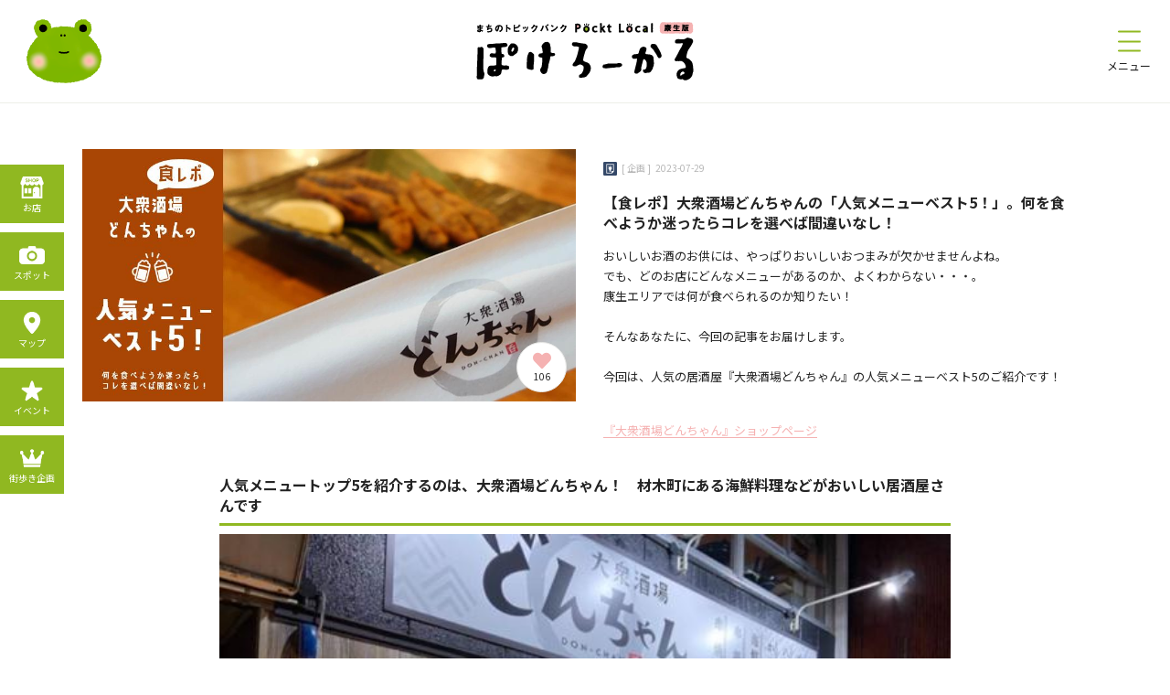

--- FILE ---
content_type: text/html; charset=UTF-8
request_url: https://pokelocal.jp/contests.php?article=206
body_size: 35531
content:
<!doctype html>
<html lang="ja">
<head>
<meta charset="UTF-8">


<!-- Google Tag Manager -->
<script>(function(w,d,s,l,i){w[l]=w[l]||[];w[l].push({'gtm.start':
new Date().getTime(),event:'gtm.js'});var f=d.getElementsByTagName(s)[0],
j=d.createElement(s),dl=l!='dataLayer'?'&l='+l:'';j.async=true;j.src=
'https://www.googletagmanager.com/gtm.js?id='+i+dl;f.parentNode.insertBefore(j,f);
})(window,document,'script','dataLayer','GTM-PRQ2MCGK');</script>
<!-- End Google Tag Manager -->

<title>【食レポ】大衆酒場どんちゃんの「人気メニューベスト5！」。何を食べようか迷ったらコレを選べば間違いなし！ | ぽけろーかる[公式] | 観光企画</title>
<meta name="description" content="ぽけろーかるの企画です。おいしいお酒のお供には、やっぱりおいしいおつまみが欠かせませんよね。でも、どのお店にどんなメニューがあるのか、よくわからない・・・。康生エリアでは何が食べられるのか知りたい！そんなあなたに、今回の記事をお届けします。今回は、人気の居酒屋『大衆酒場どんちゃん』の人気メニューベスト5のご紹介です！" />
<meta name="keywords" content="愛知県,岡崎市,康生通,観光,みやげ,お土産,お店,お店情報,岡崎のお店,店舗,岡崎の歴史,歴史,どうする家康,東海オンエア,グルメ,ホテル,ファッション,雑貨,スイーツ,まち歩き,まちあるき,食べ歩き,岡崎城下町,岡崎観光,岡崎散歩コース,岡崎日帰り,岡崎イベント情報,イベント" />
<meta property="og:site_name" content="ぽけろーかる | 岡崎市のまち歩き・イベント・お土産情報サイト" />
<meta property="og:url" content="https://pokelocal.jp/contests.php?article=206" />
<meta property="og:title" content="【食レポ】大衆酒場どんちゃんの「人気メニューベスト5！」。何を食べようか迷ったらコレを選べば間違いなし！ | ぽけろーかる[公式] | 観光企画" />
<meta property="og:description" content="ぽけろーかるの企画です。おいしいお酒のお供には、やっぱりおいしいおつまみが欠かせませんよね。でも、どのお店にどんなメニューがあるのか、よくわからない・・・。康生エリアでは何が食べられるのか知りたい！そんなあなたに、今回の記事をお届けします。今回は、人気の居酒屋『大衆酒場どんちゃん』の人気メニューベスト5のご紹介です！" />
<meta property="og:type" content="article"/>
<meta property="og:locale" content="ja_JP" />

<meta property="og:image" content="https://pokelocal.jp/UPLOADFILE/contests_00206_0_1690536396.jpg" />
<!--<meta name="robots" content="noindex">-->
<!--<meta name="viewport" content="width=device-width,initial-scale=1">-->
<meta name="viewport" content="width=375">
<!--<meta name="viewport" content="width=1200">-->
<meta name="format-detection" content="telephone=no">
<meta http-equiv="X-UA-Compatible" content="IE=Edge">
<link rel="icon" type="image/x-icon" href="img/common/favicon.ico">
<link rel="stylesheet" href="css/reset.css" type="text/css" media="all" />
<link rel="stylesheet" href="css/common.css?20260117_095750" type="text/css" media="all" />
<link rel="stylesheet" href="css/style.css?20260117_095750" type="text/css" media="all" />
<link rel="stylesheet" href="css/style_pc.css?20260117_095750" type="text/css" media="all" />
<link href="https://fonts.googleapis.com/css?family=Noto+Sans+JP:300,400,500,700,900" rel="stylesheet">
<link rel="stylesheet" href="https://use.fontawesome.com/releases/v5.1.0/css/all.css" integrity="sha384-lKuwvrZot6UHsBSfcMvOkWwlCMgc0TaWr+30HWe3a4ltaBwTZhyTEggF5tJv8tbt" crossorigin="anonymous">

<script src="js/jquery-1.11.1.min.js"></script>
<script src="js/smooth_anchor.js"></script>

<link rel="apple-touch-icon" href="/img/common/at_icon.jpg">

<script>
	window.addEventListener("load",function() {
		$('#humb').click(function () {$(this).toggleClass('active');})
	});
	$(function(){
		var inputs = $('input[name="accordion"]');
		var checked = inputs.filter(':checked').attr('id');
		inputs.on('click', function(){
			if($(this).attr('id') === checked) {
				$(this).prop('checked', false);
				checked = '';
			} else {
				$(this).prop('checked', true);
				checked = $(this).attr('id');
			}
		}); 
	});

</script>
<script>
	function offsetfotter(){
    	var scrollTop =
			document.documentElement.scrollTop || // IE、Firefox、Opera
        	document.body.scrollTop;              // Chrome、Safari
			if(scrollTop < 5){
				$('footer .fnavi').css("padding-bottom","0px");
			}else{
				$('footer .fnavi').css("padding-bottom","10px");
			}
	}
	window.addEventListener("load",function() {offsetfotter();});
	window.addEventListener("scroll",function() {offsetfotter();});
	
</script>
<!-- Global site tag (gtag.js) - Google Analytics -->
<script async src="https://www.googletagmanager.com/gtag/js?id=G-NXLYM34YL0"></script>
<script>
  window.dataLayer = window.dataLayer || [];
  function gtag(){dataLayer.push(arguments);}
  gtag('js', new Date());

  gtag('config', 'G-NXLYM34YL0');
</script>
<script src="js/fancybox/jquery.fancybox.min.js"></script>
<link rel="stylesheet" href="js/fancybox/jquery.fancybox.min.css" type="text/css" media="all" />
<script>
	$(document).ready(function() {
		$("[data-fancybox]").fancybox({
			loop: true,
			caption: function (instance, item) {
				title = $(this).data('title');
				name = $(this).data('name');
				text = $(this).data('text');
				url = $(this).data('url');

				if(url){
					data_name = "<a class='fancybox-name' href='" + url + "' target='_blank'>「" + name + "」のリンクはこちら</a>";
				}else{
					data_name = "<p class='fancybox-name'>" + name + "</p>";
				}

				caption = "";
				caption += "<p class='fancybox-title'>" + title + "</p>";
				caption += data_name;
				caption += "<p class='fancybox-text'>" + text + "</p>";

				return caption;
			}

		});
	});
</script>

<script async defer crossorigin="anonymous" src="https://connect.facebook.net/ja_JP/sdk.js#xfbml=1&version=v9.0" nonce="CLtYJ4l1"></script>
</head>

<body class="fancy01">
	<div class="p_contests">
		
<!-- Google Tag Manager (noscript) -->
<noscript><iframe src="https://www.googletagmanager.com/ns.html?id=GTM-PRQ2MCGK"
height="0" width="0" style="display:none;visibility:hidden"></iframe></noscript>
<!-- End Google Tag Manager (noscript) -->

<header>
	<p class="mascot"><a href="index.php"><img src="img/common/mascot.png" alt="マスコット"></a></p>
	<a class="logo" href="index.php"><img src="img/common/logo.png" alt="ぽけろーかる"></a>
	<div id="humb">
		<div class="borders">
			<p class="border01"></p>
			<p class="border02"></p>
			<p class="border03"></p>
		</div>
		<p class="menu">メニュー</p>
	</div>
	<div class="menulist">
		<div class="menulist_wrap">
			<a href="contestslist.php" class="link01">街歩き企画</a>
			<label for="accordion1" class="accordion">記事一覧</label>
			<input type="radio" name="accordion" id="accordion1">
			<div class="accordionlist">
				<a href="spotarticles.php" class="link02">一覧を見る</a>
				<a href="spotarticles.php?gr=1" class="link03">イベント</a>
				<a href="spotarticles.php?gr=2" class="link03">見どころ</a>
				<a href="spotarticles.php?gr=3" class="link03">食べる</a>
				<a href="spotarticles.php?gr=4" class="link03">買う</a>
				<a href="spotarticles.php?gr=5" class="link03">体験</a>
				<a href="spotarticles.php?gr=6" class="link03">歴史</a>
				<a href="spotarticles.php?gr=7" class="link03">その他</a>
<!--				<a href="areaarticles.php" class="link03">エリア記事</a>-->
			</div>
			<label for="accordion2" class="accordion">お店情報</label>
			<input type="radio" name="accordion" id="accordion2">
			<div class="accordionlist">
				<a href="shoplist.php" class="link02">一覧を見る</a>
				<a href="shoplist.php?cate=1" class="link03"><p class="icon"><img src="img/common/cate01.png" alt="グルメ・お酒"></p>グルメ・お酒</a>
				<a href="shoplist.php?cate=2" class="link03"><p class="icon"><img src="img/common/cate02.png" alt="カフェ・喫茶"></p>カフェ・喫茶</a>
				<a href="shoplist.php?cate=3" class="link03"><p class="icon"><img src="img/common/cate03.png" alt="スイーツ"></p>スイーツ</a>
				<a href="shoplist.php?cate=4" class="link03"><p class="icon"><img src="img/common/cate04.png" alt="ファッション"></p>ファッション</a>
				<a href="shoplist.php?cate=5" class="link03"><p class="icon"><img src="img/common/cate05.png" alt="雑貨・本"></p>雑貨・本</a>
				<a href="shoplist.php?cate=6" class="link03"><p class="icon"><img src="img/common/cate06.png" alt="美容"></p>美容</a>
				<a href="shoplist.php?cate=7" class="link03"><p class="icon"><img src="img/common/cate07.png" alt="病院"></p>病院</a>
				<a href="shoplist.php?cate=8" class="link03"><p class="icon"><img src="img/common/cate08.png" alt="薬局"></p>薬局</a>
				<a href="shoplist.php?cate=9" class="link03"><p class="icon"><img src="img/common/cate09.png" alt="コンビニ"></p>コンビニ</a>
				<a href="shoplist.php?cate=10" class="link03"><p class="icon"><img src="img/common/cate10.png" alt="ホテル"></p>ホテル</a>
				<a href="shoplist.php?cate=11" class="link03"><p class="icon"><img src="img/common/cate11.png" alt="商業施設"></p>商業施設</a>
				<a href="shoplist.php?cate=12" class="link03"><p class="icon"><img src="img/common/cate12.png" alt="暮らし・食品"></p>暮らし・食品</a>
				<a href="shoplist.php?cate=13" class="link03"><p class="icon"><img src="img/common/cate13.png" alt="その他"></p>その他</a>
			</div>
			<label for="accordion3" class="accordion">スポット情報</label>
			<input type="radio" name="accordion" id="accordion3">
			<div class="accordionlist">
				<a href="spotlist.php" class="link02">一覧を見る</a>
				<a href="spotlist.php?cate=21" class="link03"><p class="icon"><img src="img/common/cate21.png" alt="神社・お寺"></p>神社・お寺</a>
				<a href="spotlist.php?cate=22" class="link03"><p class="icon"><img src="img/common/cate22.png" alt="公共施設"></p>公共施設</a>
				<a href="spotlist.php?cate=23" class="link03"><p class="icon"><img src="img/common/cate23.png" alt="自然・公園"></p>自然・公園</a>
				<a href="spotlist.php?cate=24" class="link03"><p class="icon"><img src="img/common/cate24.png" alt="撮影スポット"></p>撮影スポット</a>
				<a href="spotlist.php?cate=25" class="link03"><p class="icon"><img src="img/common/cate25.png" alt="文化財・アート"></p>文化財・アート</a>
				<a href="spotlist.php?cate=26" class="link03"><p class="icon"><img src="img/common/cate26.png" alt="歴史・石碑"></p>歴史・石碑</a>
				<a href="spotlist.php?cate=27" class="link03"><p class="icon"><img src="img/common/cate27.png" alt="体験"></p>体験</a>
				<a href="spotlist.php?cate=28" class="link03"><p class="icon"><img src="img/common/cate28.png" alt="その他"></p>その他</a>
			</div>
<!--			<a href="" class="link01">街歩きマップ</a>-->
<!--			<a href="" class="link01">ガイドブック</a>-->
<!--			<a href="" class="link01">パートナーメディア</a>-->
<!--			<a href="" class="link01">公認ライター募集</a>-->
<!--			<a href="" class="link01">サイト説明</a>-->
<!--			<a href="" class="link01">お問い合わせ</a>-->
			<a href="https://machioka-store.stores.jp/" target="_blank" class="onlineshop">オンラインショップ</a>
				
		</div>
	</div>
</header>
		<main>
			<section class="sec_article">
				<div class="mainimg">
					<img src="UPLOADFILE/contests_00206_0_1690536396.jpg" alt="">
					<div class="favorite">
						<i class="fas fa-heart"></i>
						<p class="num">106</p>
					</div>
				</div>
				<div class="maintext">
					<div class="info">
						<p class="icon"><img src="img/common/contests.png" allt=""></p>
						<p class="cate">[ 企画 ]</p>
						<p class="date">2023-07-29</p>
					</div>
					<h2 class="title">【食レポ】大衆酒場どんちゃんの「人気メニューベスト5！」。何を食べようか迷ったらコレを選べば間違いなし！</h2>
					<p class="read">おいしいお酒のお供には、やっぱりおいしいおつまみが欠かせませんよね。<br />
でも、どのお店にどんなメニューがあるのか、よくわからない・・・。<br />
康生エリアでは何が食べられるのか知りたい！<br />
<br />
そんなあなたに、今回の記事をお届けします。<br />
<br />
今回は、人気の居酒屋『大衆酒場どんちゃん』の人気メニューベスト5のご紹介です！</p>
					<p><a href="https://pokelocal.jp/shop.php?uid=49" target="_blank" class="link">『大衆酒場どんちゃん』ショップページ</a></p>				</div>
												<div class="subtext">
					<h3 class="subtitle">人気メニュートップ5を紹介するのは、大衆酒場どんちゃん！　材木町にある海鮮料理などがおいしい居酒屋さんです</h3><p class="img"><img src="UPLOADFILE/contests_00206_1_1685341173.jpg" alt="人気メニュートップ5を紹介するのは、大衆酒場どんちゃん！　材木町にある海鮮料理などがおいしい居酒屋さんです"></p><p class="text">『大衆酒場どんちゃん』は、ファミリーマート岡崎材木町店のスグ近く！<br />
名鉄バス『本町』バス停からは徒歩2分で、アクセスも良いですよ。<br />
<br />
店内は大衆酒場には見えない、カフェを意識したアットホームな空間で、とても居心地が良いのが特徴。<br />
椅子も座り心地が良く、ゆったりと食事やお酒を楽しめるのが嬉しいですね。</p><p class="img"><img src="UPLOADFILE/contests_00206_2_1685341173.jpg" alt=""></p><p class="text">そんなどんちゃんは、お料理やおつまみも豊富！<br />
何を食べたらいいのか、迷ってしまう人も多いかも？<br />
<br />
でも安心してください。ここで紹介するベスト5はどれも絶品なので、これを選べば間違いなしですよ。<br />
（もちろん、惜しくもランク外だったメニューもおいしいです！）<br />
<br />
大衆酒場どんちゃんに行ったことが無い人も、常連さんも、ぜひ最後まで読んでみてくださいね♪</p><h3 class="subtitle">【人気第５位】「どんちゃんどて煮」（税込616円）岡崎のソウルフード・八丁味噌を使った定番料理！</h3><p class="img"><img src="UPLOADFILE/contests_00206_3_1685340825.jpg" alt="【人気第５位】「どんちゃんどて煮」（税込616円）岡崎のソウルフード・八丁味噌を使った定番料理！"></p><p class="text">『どんちゃんどて煮』 616円(税込)<br />
<br />
２度下茹でして、八丁味噌で長時間煮込んだ自慢のどて煮。<br />
甘辛の八丁味噌が具材によくからんでおり、お酒のつまみにもピッタリ！</p><h3 class="subtitle">【人気第４位】「メヒカリの唐揚げ」（税込638円）外はカリッと、中はふんわりとした食感がおいしい白身魚の唐揚げ</h3><p class="img"><img src="UPLOADFILE/contests_00206_4_1685340825.jpg" alt="【人気第４位】「メヒカリの唐揚げ」（税込638円）外はカリッと、中はふんわりとした食感がおいしい白身魚の唐揚げ"></p><p class="text">『メヒカリの唐揚げ』638円(税込)※メヒカリの大きさにより、個数は変わります。<br />
<br />
外はカリカリ、中はホクホクのメヒカリの唐揚げ。<br />
味付けも絶妙で、ついつい箸が進んでしまいます！</p><h3 class="subtitle">【人気第３位】「ブリの炙り」（税込８５８円）香ばしく炙られたブリは、日本酒にピッタリ！</h3><p class="img"><img src="UPLOADFILE/contests_00206_5_1685340825.jpg" alt="【人気第３位】「ブリの炙り」（税込８５８円）香ばしく炙られたブリは、日本酒にピッタリ！"></p><p class="text">『ブリの炙り』858円(税込)<br />
<br />
ほどよく脂の乗ったブリと、美しく彩られたもみじおろし。<br />
ポン酢に付けるとさっぱりした味わいで、まるで口の中でとろけるよう。</p><h3 class="subtitle">【人気第２位】「豚肉とキャベツのとん平焼き」（税込748円）お野菜もたっぷり入っているから罪悪感も低カロリー！</h3><p class="img"><img src="UPLOADFILE/contests_00206_6_1685340825.jpg" alt="【人気第２位】「豚肉とキャベツのとん平焼き」（税込748円）お野菜もたっぷり入っているから罪悪感も低カロリー！"></p><p class="text">『豚肉とキャベツのとん平焼き』748円(税込)<br />
<br />
特に女性は食べるのに罪悪感を感じてしまうかもしれないこのメニュー。<br />
でも中は、シャキシャキのお野菜がいっぱい！<br />
ボリューミーな見た目に反して、意外とヘルシーな一品です。</p><h3 class="subtitle">【人気第１位】「三陸産牡蠣フライ（４個入り）」（税込968円）肉厚でビッグサイズなカキフライは、食べ応えもバツグン！</h3><p class="img"><img src="UPLOADFILE/contests_00206_7_1685340825.jpg" alt="【人気第１位】「三陸産牡蠣フライ（４個入り）」（税込968円）肉厚でビッグサイズなカキフライは、食べ応えもバツグン！"></p><p class="text">『三陸産牡蠣フライ（４個入り）』税込(968円)<br />
<br />
堂々の1位に輝いたのは、牡蠣フライです！<br />
<br />
どんちゃんで提供されるカキは、大粒なのが自慢だそう。<br />
三陸産の高級カキを使用しており、サクサク＆ジューシーでとても食べ応えがあります！<br />
肉厚なカキと一緒に呑むお酒・・・。ん～！ たまりません！</p><h3 class="subtitle">ベスト5の他にもおいしい料理がいっぱいのどんちゃん。ぜひ行ってみてくださいね！</h3><p class="img"><img src="UPLOADFILE/contests_00206_8_1685340793.jpg" alt="ベスト5の他にもおいしい料理がいっぱいのどんちゃん。ぜひ行ってみてくださいね！"></p><p class="text">人気メニューベスト5はいかがでしたか？<br />
惜しくもランク外になってしまったお料理の中にも、おいしいメニューがたくさんあります。<br />
<br />
<br />
どんちゃんでは40名様までの宴会も対応しています。<br />
駐車場は12台分あり、大人数での来店も安心ですね。<br />
もちろんお1人様も大歓迎とのことです！<br />
<br />
店内には大きなプロジェクターを完備しているのも特徴で、スポーツ観戦などでみんなと盛り上がることもできちゃいます！<br />
<br />
仲間たちと行くもよし、1人でふらっと立ち寄ってみるもよし。<br />
<br />
今回の記事を参考に、ぜひ行ってみてくださいね！</p><p><a href="https://pokelocal.jp/shop.php?uid=49" target="_blank" class="link">『大衆酒場どんちゃん』ショップページ</a></p>				</div>

								
				<div class="good">
										<p class="message">いいと思った分だけ、ハートを押してね！</p>
					<div class="favorite btn-good">
						<i class="far fa-heart"></i>
						<p class="num">106</p>
						<p class="mascot"><img src="img/common/mascot.png" alt="いいね"></p>
					</div>
									</div>

				<div class="profile">
					<div class="info">
						<p class="icon"><img src="img/common/contests.png" allt=""></p>
						<p class="cate">[ 企画 ]</p>
					</div>
					<p class="name">【食レポ】大衆酒場どんちゃんの「人気メニューベスト5！」。何を食べようか迷ったらコレを選べば間違いなし！</p>
					<p class="key"></p>
					
					<dl>
																																																<dt>その他</dt><dd>◆大衆酒場どんちゃん<br />
TEL：0564-24-5606<br />
営業時間：月～土、祝日、祝前日: 17:30～翌0:00（料理L.O. 23:00 ドリンクL.O. 23:30）<br />
定休日：日曜日</dd>
											</dl>
<!--					<a href="shop.php?uid=#map" class="maplink"><p class="img"><img src="img/common/map2.png" alt="地図"></p><p class="text"> MAP</p></a>-->
				</div>
				
								<div class="intro">
					<p class="title">この記事で紹介されたスポット</p>
					<div id="drawmap"></div>

					<p class="subtitle">クリックで場所を確認</p>
					<p class="shopcard_set">①大衆酒場どんちゃん</p>				</div>
								
<!--
				<div class="share">
					<div class="fb-share-button" data-href="https://pokelocal.jp/contests.php?article=206" data-layout="button" data-size="small"><a target="_blank" href="https://www.facebook.com/sharer/sharer.php?u=https%3A%2F%2Fdevelopers.facebook.com%2Fdocs%2Fplugins%2F&amp;src=sdkpreparse" class="fb-xfbml-parse-ignore">シェア</a></div>
					<a href="https://twitter.com/share?ref_src=twsrc%5Etfw" class="twitter-share-button" data-show-count="false">Tweet</a><script async src="https://platform.twitter.com/widgets.js" charset="utf-8"></script>
					<a href="https://pokelocal.jp/contests.php?article=206" class="hatena-bookmark-button" data-hatena-bookmark-layout="basic-label-counter" data-hatena-bookmark-lang="ja" title="このエントリーをはてなブックマークに追加"><img src="https://b.st-hatena.com/images/v4/public/entry-button/button-only@2x.png" alt="このエントリーをはてなブックマークに追加" width="20" height="20" style="border: none;" /></a><script type="text/javascript" src="https://b.st-hatena.com/js/bookmark_button.js" charset="utf-8" async="async"></script>
				</div>
-->
				
								<div class="share c_share">
					<p class="text">このページをシェアする</p>
<!--				<div class="fb-share-button" data-href="https://pokelocal.jp/contests.php?article=206" data-layout="button" data-size="small"><a target="_blank" href="https://www.facebook.com/sharer/sharer.php?u=https%3A%2F%2Fdevelopers.facebook.com%2Fdocs%2Fplugins%2F&amp;src=sdkpreparse" class="fb-xfbml-parse-ignore">シェア</a></div>-->
<!--				<a href="https://twitter.com/share?ref_src=twsrc%5Etfw" class="twitter-share-button" data-show-count="false">Tweet</a><script async src="https://platform.twitter.com/widgets.js" charset="utf-8"></script>-->
<!--				<a href="https://pokelocal.jp/contests.php?article=206" class="hatena-bookmark-button" data-hatena-bookmark-layout="basic-label-counter" data-hatena-bookmark-lang="ja" title="このエントリーをはてなブックマークに追加"><img src="https://b.st-hatena.com/images/v4/public/entry-button/button-only@2x.png" alt="このエントリーをはてなブックマークに追加" width="20" height="20" style="border: none;" /></a><script type="text/javascript" src="https://b.st-hatena.com/js/bookmark_button.js" charset="utf-8" async="async"></script>-->
<!--				<div class="line-it-button" data-lang="ja" data-type="share-a" data-ver="3" data-url="https://pokelocal.jp/contests.php?article=206" data-color="default" data-size="small" data-count="false" style="display: none;"></div><script src="https://www.line-website.com/social-plugins/js/thirdparty/loader.min.js" async="async" defer="defer"></script>-->
					<div class="share-flat" style="width:100%;">
						<div class="share-flat-inner">
							<!--はてブ-->
							<a href="https://b.hatena.ne.jp/entry/https://pokelocal.jp/contests.php?article=206" class="hatena-bookmark-button" target="_blank" data-hatena-bookmark-title="【食レポ】大衆酒場どんちゃんの「人気メニューベスト5！」。何を食べようか迷ったらコレを選べば間違いなし！ | ぽけろーかる[公式] | 観光企画" data-hatena-bookmark-layout="simple" title="このエントリーをはてなブックマークに追加">B!<br> <span class="hatebu-count small-text">hatena</span></a>
							<!--Facebook-->
							<a href="https://www.facebook.com/sharer.php?u=https://pokelocal.jp/contests.php?article=206" onclick="window.open(this.href, 'FBwindow', 'width=650, height=450, menubar=no, toolbar=no, scrollbars=yes'); return false;" class="facebook-button"><i class="fab fa-facebook"></i><br><span class="small-text">Facebook</span></a>
							<!--Twitter-->
							<a href="https://twitter.com/intent/tweet?text=&url=https://pokelocal.jp/contests.php?article=206&hashtags=#pokerocal" target="_blank" class="twitter-button"><i class="fab fa-twitter"></i><br><span class="small-text">Twitter</span></a>
							<!--Pocket-->
							<!--<a href="https://getpocket.com/edit?url=https://pokelocal.jp/contests.php?article=206" class="pocket-button" target="_blank"><i class="fa fa-get-pocket"></i><br><span class="small-text">Pocket</span></a>-->
							<!--LINE-->
							<a href="https://line.me/R/msg/text/?【食レポ】大衆酒場どんちゃんの「人気メニューベスト5！」。何を食べようか迷ったらコレを選べば間違いなし！ | ぽけろーかる[公式] | 観光企画 https://pokelocal.jp/contests.php?article=206" class="line-button" target="_blank"><i class="fa fa-comment"></i><br><span class="small-text">LINE</span></a>
						</div>
					</div>
				</div>				
				
				<div class="archive">
					<h2 class="title">おすすめの企画記事</h2>
					<div class="articles">
				<div class="contestscard_set">
	<a class="i_link" href="contests.php?article=314">
				<p class="i_mainimg object-fit-cover"><img src="/UPLOADFILE/contests_00314_0_1766731215.png" alt=""></p>
				<h3 class="i_title">【corin33特集②】年末年始に廻りたい！康生エリアのパワースポット ～岡崎城公園から松應寺方面～</h3>
		<div class="i_texts">
			<p class="i_icon"><img src="img/common/contests.png" alt="">[企画]</p>
			<p class="i_date">2025.12.31</p>
			<div class="i_favorite">
				<i class="fas fa-heart"></i>
				<p class="i_num">37</p>
			</div>
		</div>
	</a>
</div><div class="contestscard_set">
	<a class="i_link" href="contests.php?article=313">
				<p class="i_mainimg object-fit-cover"><img src="/UPLOADFILE/contests_00313_0_1766714990.png" alt=""></p>
				<h3 class="i_title">【corin33特集①】年末年始に廻りたい！康生エリアのパワースポット ～岡崎城公園から 乙川・籠田方面～</h3>
		<div class="i_texts">
			<p class="i_icon"><img src="img/common/contests.png" alt="">[企画]</p>
			<p class="i_date">2025.12.27</p>
			<div class="i_favorite">
				<i class="fas fa-heart"></i>
				<p class="i_num">39</p>
			</div>
		</div>
	</a>
</div><div class="contestscard_set">
	<a class="i_link" href="contests.php?article=279">
				<p class="i_mainimg object-fit-cover"><img src="/UPLOADFILE/contests_00279_0_1763689373.png" alt=""></p>
				<h3 class="i_title">【2025年版】おかざき宵まいり｜岡崎の歴史と光が織りなす幻想イベント【随時更新】</h3>
		<div class="i_texts">
			<p class="i_icon"><img src="img/common/contests.png" alt="">[企画]</p>
			<p class="i_date">2025.11.22</p>
			<div class="i_favorite">
				<i class="fas fa-heart"></i>
				<p class="i_num">61</p>
			</div>
		</div>
	</a>
</div><div class="contestscard_set">
	<a class="i_link" href="contests.php?article=312">
				<p class="i_mainimg object-fit-cover"><img src="/UPLOADFILE/contests_00312_0_1762923520.jpg" alt=""></p>
				<h3 class="i_title">「来てみて康生！」ジェイテクトSTINGS愛知　中心市街地協力店</h3>
		<div class="i_texts">
			<p class="i_icon"><img src="img/common/contests.png" alt="">[企画]</p>
			<p class="i_date">2025.11.15</p>
			<div class="i_favorite">
				<i class="fas fa-heart"></i>
				<p class="i_num">41</p>
			</div>
		</div>
	</a>
</div>					</div>
					<a href="contestslist.php" class="readmore c_readmore01">もっと見る</a>
				</div>
				
			</section>

		</main>
		<footer>
	<a href="#" class="upscroll">page top</a>
	<div class="flink">
		<p class="text">公式アカウントフォローお願いします</p>
		<div class="sns">
			<a href="https://twitter.com/machi_note" target="_blank"><img src="img/common/sns01.png" alt="ツイッター"></a>
			<a href="https://www.facebook.com/machizukuri.okazaki.co/" target="_blank"><img src="img/common/sns02.png" alt="フェイスブック"></a>
			<a href="https://www.instagram.com/okazaki_corin/" target="_blank"><img src="img/common/sns03.png" alt="インスタグラム"></a>
			<a href="https://lin.ee/tz9OWpI" target="_blank"><img src="img/common/sns04.png" alt="ライン"></a>
		</div>
		<div class="policy">
			<a href="policy.php">プライバシーポリシー</a>
			<a href="terms.php">利用規約</a>
			<a href="operate.php">運営会社</a>
		</div>
	</div>
	<p class="copyright">Copyright © まちづくり岡崎</p>
	<div class="fnavi">
		<div><a href="shoplist.php"><img src="img/common/f_icon01.png" alt="お店"><p class="name">お店</p></a></div>
		<div><a href="spotlist.php"><img src="img/common/f_icon02.png" alt="スポット"><p class="name">スポット</p></a></div>
		<div><a href="map.php"><img src="img/common/f_icon03.png" alt="マップ"><p class="name">マップ</p></a></div>
		<div><a href="spotarticles.php?gr=1"><img src="img/common/f_icon06.png" alt="イベント"><p class="name">イベント</p></a></div>
<!--		<div><a href="parking.php"><img src="img/common/f_icon04.png" alt="駐車場"><p class="name">駐車場</p></a></div>-->
		<div><a href="contestslist.php"><img src="img/common/f_icon05.png" alt="街歩き企画"><p class="name">街歩き企画</p></a></div>
	</div>
</footer>	</div>
</body>
<script>
$(function(){
	var cnt = 0;
	$('.btn-good').on('click',function(e){
		e.stopPropagation();
		var $this = $(this);
		if(!$this.hasClass('on')){
			$.ajax({
				type: 'POST',
				url: 'ajax/goodcontests.php', //post送信を受けとるphpファイル
				data: { postId: 206} //{キー:投稿ID}
			}).done(function(data){
				var setnum = Number($this.children('.num').html()) + 1;
				$('.favorite').children('.num').html(setnum);
				cnt++;
				if(cnt >= 10){
					$this.children('i').removeClass('far'); //空洞ハート
					$this.children('i').addClass('fas'); //塗りつぶしハート
					$this.addClass('on');
					$this.siblings('.message').html("いっぱいハートを押してくれてありがとう");
				}
			}).fail(function(msg) {
			});
		}
	});
});
</script>
<!--
<script src="https://maps.googleapis.com/maps/api/js?key=AIzaSyBrwMMudcJGWYjv03YK8oO4a0jkqBH-0vI"></script>
<script>
	function mapset() {
		//初期化
		map = new google.maps.Map(document.getElementById('drawmap'), {
			zoom: 13, center: {lat: 34.9581359996609, lng: 137.1611899137497}
		});
		
		
		marker = new google.maps.Marker({map: map, position: new google.maps.LatLng(34.9611838,137.162308),icon: "img/contests/pin1.png",});	}
	window.addEventListener("load",function() {mapset();});

</script>
-->

<script src="https://maps.googleapis.com/maps/api/js?key=AIzaSyBrwMMudcJGWYjv03YK8oO4a0jkqBH-0vI"></script>
<script>
	var marker;
	var map;
	var pink;
	var current;
	var set_icon1 = "img/common/pin1.png";
	var set_icon2 = "img/common/pin2.png";
	var directionsRenderer;
	var pins = [];
	
	
	function mapset() {
		//初期化
		map = new google.maps.Map(document.getElementById('drawmap'), {
			zoom: 13, center: {lat: 34.9581359996609, lng: 137.1611899137497}
		});

		marker0 = new google.maps.Marker({map: map, position: new google.maps.LatLng(34.9611838,137.162308),icon: "img/contests/pin1.png",});google.maps.event.addDomListener(marker0,"click", function(){selectpin(34.9611838,137.162308,0);});pins[0] = "34.9611838,137.162308";	}

	$('.intro .shopcard_set').on('click',function(e){
		var index = $('.intro .shopcard_set').index(this);
		var tmp = pins[index].split(',');
		selectpin(tmp[0],tmp[1],index);
	});

	
	function selectpin(src,dst,id){
		if(src != ""){
			try{
				pink.setMap(null);
				pink = null;
			} catch(e){}
			pink = new google.maps.Marker({map: map, position: new google.maps.LatLng(src,dst),icon: set_icon2,});
			pink.setZIndex(1000); 
			old = src;
			
			makeroot(new google.maps.LatLng(src,dst));
			
			//カードと連動
			var prev = $(".intro .shopcard_set").css("background","");		
			var to = $($(".intro .shopcard_set")[id]);
			var p = to.css("background","rgb(245, 178, 178,0.2)");
		}
	}
	
	function makeroot(end){
	// Geolocation APIに対応している
		var currentP;
		
 		navigator.geolocation.getCurrentPosition(function(position) { 
			//position から緯度経度（ユーザーの位置）のオブジェクトを作成し変数に代入
			var pos = {  
				lat: position.coords.latitude,
				lng: position.coords.longitude
			};
			try{
				current.setMap(null);
				current = null;
			} catch(e){}
			current = new google.maps.Marker({map : map,position :  new google.maps.LatLng(position.coords.latitude, position.coords.longitude),icon: set_icon2,});
			current.setZIndex(1000); 

			try{
				directionsRenderer.setMap(null);
				directionsRenderer = null;
			} catch(e){}
			
			//DirectionsService のオブジェクトを生成
			var directionsService = new google.maps.DirectionsService();
			//DirectionsRenderer のオブジェクトを生成
			directionsRenderer = new google.maps.DirectionsRenderer();
			//directionsRenderer と地図を紐付け
			directionsRenderer.setMap(map);
			directionsRenderer.setOptions({suppressMarkers: true,});//ピン削除
			
			// ルートを取得するリクエスト
			var request = {
				origin: pos,      // 出発地点の緯度経度（ユーザーの位置）
				destination: end,   // 到着地点
//				travelMode:  google.maps.TravelMode.DRIVING	//車
				travelMode:  google.maps.TravelMode.WALKING	//歩き
			}
  
			//DirectionsService のオブジェクトのメソッド route() にリクエストを渡し、
			//コールバック関数で結果を setDirections(result) で directionsRenderer にセットして表示
			directionsService.route(request, function(result, status) {
				//ステータスがOKの場合、
				if (status === 'OK') {
					directionsRenderer.setDirections(result); //取得したルート（結果：result）をセット
				}else{
					alert("取得できませんでした：" + status);
				}
			});
		},
        // 取得失敗した場合
		function(error) {
			if(f_error == 0){
				f_error = 1;
				switch(error.code) {
					case 1: //PERMISSION_DENIED
						alert("ルート案内ができませんでした。(位置情報の利用が許可されていません。)");
						break;
					case 2: //POSITION_UNAVAILABLE
						alert("ルート案内ができませんでした。(現在位置が取得できませんでした)");
						break;
					case 3: //TIMEOUT
						alert("ルート案内ができませんでした。(タイムアウトになりました)");
						break;
					default:
						alert("ルート案内ができませんでした。(エラーコード:"+error.code+")");
						break;
				}
			}
		}
		);
	}
	
	window.addEventListener("load",function() {mapset();});

</script>
</html>

--- FILE ---
content_type: text/css
request_url: https://pokelocal.jp/css/style.css?20260117_095750
body_size: 64190
content:
/* CSS Document */
@charset "UTF-8";

/*SHARE*/
.c_share .text{font-size:14px;text-align:center;padding:10px 0;}
.c_share .share-flat .share-flat-inner .twitter-search{ background: #1DA1F2; width: 76%; height: auto; font-size: 12px; padding:4px; line-height: 0px;}.share-flat .share-flat-inner .twitter-search .share-text{ font-size: 12px;}.share-flat{ margin-bottom: 10px; text-align: center;}.share-flat-inner a { position: relative; padding:2px 0px; display: inline-block; width: 15%; height: 40px; line-height: 20px; border-radius: 4px; font-size: 16px; text-align: center; color: #ffffff; text-decoration: none;}.share-flat .small-text{ font-size: 10px;}.share-flat .hatena-bookmark-button{ background: #00A4DE;}.share-flat .twitter-button{ background: #1DA1F2;}.share-flat .facebook-button{ background: #405BA7;}.share-flat .pocket-button{ background: #EE4256;}.share-flat .line-button{ background: #00C300;}.share-flat a:active{ opacity: 0.6;}

.c_share .share{padding:15px 10px;display:flex;}
.c_share .share > *{margin-right:10px;}
.c_share .share span{vertical-align:top!important;}

main{width:1100px;max-width:100%;margin:0 auto;}
@media(max-width:834px){
	body{margin:0 auto;}
	.pc_only{display: none!important;}
}
@media(min-width:835px){
	.sp_only{display: none;}
}

/*  header  */
header {height:55px;position:fixed;top:0;left:0;z-index:999;width:100%;display:flex;border-bottom:1px solid #EDEFE8;background:#FFF;}
header .mascot{width:50px;position:absolute;top:50%;left:12px;transform:translateY(-50%);}
header .logo{width:120px;align-self:center;margin:0 auto;}
header #humb{width:40px;position:absolute;top:50%;right:8px;transform:translateY(-50%);cursor:pointer;}
header #humb .borders{width:22px;height:22px;position:relative;margin: 0 auto;}
header #humb .border01{width:22px;height:2px;background:#90B821;border-radius:1px;transition:0.5s;position:absolute;top:1px;left:0;}
header #humb .border02{width:22px;height:2px;background:#90B821;border-radius:1px;transition:0.5s;position:absolute;top:calc(50% - 1px);left:0;}
header #humb .border03{width:22px;height:2px;background:#90B821;border-radius:1px;transition:0.5s;position:absolute;bottom:1px;left:0;}
header #humb .menu{font-size:10px;text-align:center;}

header #humb.active .border01{transform:rotate(-135deg);top:calc(50% - 1px);}
header #humb.active .border02{transform:rotate(180deg);left:50%;width:0;}
header #humb.active .border03{transform:rotate(135deg);bottom:calc(50% - 1px);}
header #humb.active + .menulist{width:100%;}
header .menulist{position:absolute;top:55px;right:0;width:0;height:calc(100vh - 55px);transition:0.5s;background:rgba(0,0,0,0.7);overflow:hidden;z-index:1000;overflow-y:scroll;}
header .menulist_wrap{width:280px;padding:15px 15px 100px 15px;box-sizing:border-box;display:flex;justify-content:space-between;flex-wrap:wrap;position:absolute;top:0;left:calc(100% - 280px);background:#FFF;}
header .menulist .link01{width:100%;font-size:14px;line-height:22px;padding:11px 0;border-top:1px solid #EDEFE8;position:relative;}
header .menulist .link01::before{content:"\f105";font-family:'Font Awesome 5 Free';font-weight:900;font-size:15px;color:#90B821;position:absolute;top:50%;right:5px;pointer-events:none;transform:translateY(-50%);}
header .menulist .link02{width:100%;font-size:12px;line-height:20px;height:0;padding:0;transition:0.5s;}
header .menulist .link02::after{content:"\f105";font-family:'Font Awesome 5 Free';font-weight:900;margin-left:10px;color:#D6D6D6;}
header .menulist .link03{width:calc(50% - 5px);font-size:12px;line-height:20px;height:0;padding:0;border-top:0px solid #EDEFE8;transition:0.5s;position:relative;}
header .menulist .link03::before{content:"\f105";font-family:'Font Awesome 5 Free';font-weight:900;position:absolute;top:50%;right:5px;pointer-events:none;transform:translateY(-50%);color:#D6D6D6;}
header .menulist .accordion{width:100%;font-size:14px;line-height:22px;padding:11px 0;border-top:1px solid #EDEFE8;position:relative;cursor:pointer;}
header .menulist .accordion::before{content:"\f067";font-family:'Font Awesome 5 Free';font-weight:900;color:#90B821;position:absolute;top:50%;right:3px;pointer-events:none;transform:translateY(-50%);}
header .menulist .accordionlist{display:flex;justify-content:space-between;flex-wrap:wrap;transition: height 1s;}
header .menulist input[type="radio"]{display:none;}
header .menulist input[type="radio"]:checked + .accordionlist .link02{height:20px;padding:5px 0;}
header .menulist input[type="radio"]:checked + .accordionlist .link03{height:20px;padding:7px 0;border-top:1px solid #EDEFE8;}
header .menulist input[type="radio"]:checked + .accordionlist .link03:last-child{margin-bottom:15px;}
header .menulist .icon{width:15px;height:15px;display:inline-block;margin-right:5px;vertical-align: middle;}
header .menulist .onlineshop{width:100%;font-size:14px;line-height:22px;padding:11px 0;border-top:1px solid #EDEFE8;position:relative;}
header .menulist .onlineshop::before{content:"";width:10px;height:8px;background:#90B821;position:absolute;top:calc(50% - 1px);right:6px;pointer-events:none;transform:translateY(-50%);}
header .menulist .onlineshop::after{content:"";width:9px;height:7px;border:1px solid #90B821;border-top:none;border-left:none; position:absolute;top:calc(50% + 1px);right:4px;pointer-events:none;transform:translateY(-50%);}

footer {padding-bottom:60px;}
footer .fnavi{position:fixed;bottom:0;left:0;z-index:1000;width:100%;display:flex;justify-content:space-between;background:#90B821;transition:0.5s;}
footer .fnavi>*{width:20%;box-sizing:border-box;padding:5px;}
footer .fnavi img{width:25px;margin: 0 auto;}
footer .fnavi a{display:block;background:#90B821;text-align:center;color:#FFF;font-size:10px;line-height:15px;}

footer .upscroll{font-size:14px;padding:10px;display:block;margin: 10px auto 5px;text-align:center;position:relative;}
footer .upscroll::before{content:"\f106";font-family:'Font Awesome 5 Free';font-weight:900;position:absolute;top:0px;right:50%;transform:translateX(50%);pointer-events:none;}

footer .flink{background:#F7FFBB;padding:15px 0;}
footer .flink .text{font-size:12px;text-align:center;}
footer .flink .sns{padding:15px 0;width:185px;margin: 0 auto;display:flex;justify-content:space-between;}
footer .flink .sns a{display:block;width:40px;height:40px;border-radius:50%;overflow:hidden;background:#FFF;}
footer .flink .policy{color:#8C8C8C;font-size:12px;display:flex;justify-content:center;}
footer .flink .policy>*:nth-child(2){margin:0 24px;position:relative;overflow:visible;}
footer .flink .policy>*:nth-child(2)::before{content:"";position:absolute;top:0;left:-11.5px;width:1px;height:100%;background:#8C8C8C;}
footer .flink .policy>*:nth-child(2)::after{content:"";position:absolute;top:0;right:-11.5px;width:1px;height:100%;background:#8C8C8C;}
footer .copyright{font-size:10px;line-height:15px;padding:5px 0;text-align:center;color:#FFF;background:#8C8C8C;}

main{min-height:calc(100vh - 300px);padding-top:55px;}

.top .sec_slider{padding:10px;background:#EAEFEA;position:relative;}

.top .sec_slider .js-main{padding-bottom:52%;position:relative;margin: 0 auto;overflow:hidden;}
.top .sec_slider .js-main .js-item{position:absolute;top:0;width:100%;transition:0.5s;background:#EEE;height:100%;}
.top .sec_slider .js-main .js-item a{display:block;width:100%;height:100%;}
.top .sec_slider .js-main .js-item img{width:100%;height:100%;object-fit:cover;}
.top .sec_slider .js-handle{position:absolute;top:0;left:0;z-index:10;width:100%;height:100%;}
.top .sec_slider .js-thum{display:none;}
/*
.top .sec_slider .js-prev{position:absolute;top:calc(50%);transform:translateY(-50%);left:0;width:30px;height:30px;font-size:14px;text-align:center;background:#90B821;border-radius:1px;}
.top .sec_slider .js-next{position:absolute;top:calc(50%);transform:translateY(-50%);right:0;width:30px;height:30px;font-size:14px;text-align:center;background:#90B821;border-radius:1px;}
.top .sec_slider .js-prev span{color:#FFF;position:absolute;top:50%;left:50%;transform:translate(-65%,-50%) scale(1 , 1.2);font-weight:bold;-webkit-text-stroke-width: 1px;}
.top .sec_slider .js-next span{color:#FFF;position:absolute;top:50%;left:50%;transform:translate(-35%,-50%) scale(1 , 1.2);font-weight:bold;-webkit-text-stroke-width: 1px;}
*/

.top .sec_slider .js-next{position:absolute;top:calc(50%);transform:translateY(-50%);left:0;width:30px;height:30px;font-size:14px;text-align:center;background:#90B821;border-radius:1px;cursor:pointer;}
.top .sec_slider .js-prev{position:absolute;top:calc(50%);transform:translateY(-50%);right:0;width:30px;height:30px;font-size:14px;text-align:center;background:#90B821;border-radius:1px;cursor:pointer;}
.top .sec_slider .js-next span{color:#FFF;position:absolute;top:50%;left:50%;transform:translate(-65%,-50%) scale(1 , 1.2);font-weight:bold;-webkit-text-stroke-width: 1px;}
.top .sec_slider .js-prev span{color:#FFF;position:absolute;top:50%;left:50%;transform:translate(-35%,-50%) scale(1 , 1.2);font-weight:bold;-webkit-text-stroke-width: 1px;}



.top .sec_newarticle{margin-bottom:20px;}
.top .sec_newarticle .c_title{padding: 10px 10px 0 10px;}
.top .sec_newarticle .articles{margin-bottom:10px;}
.top .sec_newarticle .article_set .a_mainimg{position:relative;}
.top .sec_newarticle .article_set .a_mainimg::before{content:"";position:absolute;top:0;left:0;background:url("../img/common/new.png");background-size:contain;width:25px;height:25px;}
.top .sec_newarticle .articles > .article_set:nth-child(n + 4){display:none;}

/*.top .sec_pickarticle{margin-bottom:20px;}*/
.top .sec_pickarticle {margin-bottom:50px;}
.top .sec_pickarticle .c_title{padding: 0 10px 0 10px;}
.top .sec_pickarticle .articles{margin-bottom:10px;}
.top .sec_pickarticle .articles > .article_set:nth-child(n + 4){display:none;}

.top .sec_banners .banners{width:345px;margin: 0 auto 50px;}
.top .sec_banners .link{display:block;}
.top .sec_banners .link + .link{margin-top:20px;}

.top .sec_sns{padding:10px;max-width:500px;margin: 0 auto;}
.top .sec_sns .title{font-size:16px;line-height:22px;border-bottom:1px solid #EDEFE8;font-weight:bold;margin-bottom:10px;}
.top .sec_sns .kero{width:346px;height:92px;background:url("../img/common/comment.png");background-size:cover;font-size:14px;line-height:25px;color:#FFF;text-align:center;padding-top:16px;box-sizing:border-box;margin: 0 10px 0 auto;}
.top .sec_sns .kero strong{font-size:17px;}
.top .sec_sns .sns01{padding-top:20px;}
.top .sec_sns .sns01 .title{position:relative;}
.top .sec_sns .sns01 .title::before{content:"";width:46px;height:46px;background:url("../img/common/sns.jpg");background-size:cover;position:absolute;bottom:0;right:24px;}
.top .sec_sns .sns02{padding-top:20px;}
.top .sec_sns .sns02 .instwrap{display:flex;justify-content:space-between;width:100%;flex-wrap:wrap;}
.top .sec_sns .sns02 .instwrap >*:not(.dammy){width:calc(( 100% - 20px ) / 3 );height:0;padding-bottom:calc(( 100% - 20px ) / 3 );margin-bottom:10px;position:relative;}
.top .sec_sns .sns02 .instwrap a{position:absolute;top::0;left:0;height:100%;width:100%;}
.top .sec_sns .sns02 .instwrap img{width:100%;height:100%;object-fit:cover;}
.top .sec_sns .sns02 .instwrap .dammy{content:"";width:calc(( 100% - 20px ) / 3 );}
.top .sec_sns .sns03{padding-top:20px;}
.top .sec_sns .sns{margin: 0 auto;max-width:500px;}

.p_shop .tabs:first-child{position:fixed;top:55px;left:0;width:100%;z-index:998;}
.p_shop .tabs:first-child + *{margin-top:43px;}

.p_shop .tabs {display:flex;background:#FFF;}
.p_shop .tabs .tab{width:20%;text-align:center;color:#888888;font-size:12px;line-height:22px;padding:10px 0;border-bottom:1px solid #EDEFE8;}
.p_shop .tabs .tab.active{padding-bottom:9px;border-bottom:2px solid #90B821;color:#90B821;}



.p_spotlist .spotlinks input{display:none;}
.p_spotlist .spotlinks label {font-size: 14px;line-height: 38px;width: 260px;border: 1px solid #90B821;color: #FFF;background: #90B821;margin: 20px auto 10px;border-radius: 20px;text-align: center;position: relative;display:block;}
.p_spotlist .spotlinks .links{display:flex;justify-content:flex-start;align-items:flex-start;flex-wrap:wrap;padding:10px 0px 10px 10px;margin-top:20px;display:none;}
.p_spotlist .spotlinks a{width:22vw;max-width:100px;padding:0;border:none;background:none;box-sizing:border-box;text-align:center;margin-bottom:calc(4vw - 6px);margin-right:calc(4vw - 7px);transition:0.5s;}
.p_spotlist .spotlinks a img{display:block;width:50px;border-radius:25px;margin: 0 auto 3px;}
.p_spotlist .spotlinks a span{display:block;font-size:12px;line-height:16px;min-height:32px;}
.p_spotlist .spotlinks input:checked ~ label{display:none;}
.p_spotlist .spotlinks input:checked ~ .links{display:flex;}

.p_shoplist .shoplinks input{display:none;}
.p_shoplist .shoplinks label {font-size: 14px;line-height: 38px;width: 260px;border: 1px solid #90B821;color: #FFF;background: #90B821;margin: 20px auto 10px;border-radius: 20px;text-align: center;position: relative;display:block;}
.p_shoplist .shoplinks .links{display:flex;justify-content:flex-start;align-items:flex-start;flex-wrap:wrap;padding:10px 0px 10px 10px;margin-top:20px;display:none;}
.p_shoplist .shoplinks a{width:22vw;max-width:100px;padding:0;border:none;background:none;box-sizing:border-box;text-align:center;margin-bottom:calc(4vw - 6px);margin-right:calc(4vw - 7px);transition:0.5s;}
.p_shoplist .shoplinks a img{display:block;width:50px;border-radius:25px;margin: 0 auto 3px;}
.p_shoplist .shoplinks a span{display:block;font-size:12px;line-height:16px;min-height:32px;}

.p_shoplist .shoplinks input:checked ~ label{display:none;}
.p_shoplist .shoplinks input:checked ~ .links{display:flex;}

.p_shop.base main{background:#F2F7F2;}
.p_shop.base #heroslider {position:relative;z-index:10;}
.p_shop.base #heroslider >*{transition:2s;width:100%;}

.p_shop.base #heroslider >*:last-child{opacity:0;pointer-events:none;position:static;}
.p_shop.base #heroslider >*:nth-child(1){z-index:-1;}
.p_shop.base #heroslider >*:nth-child(n + 1){position:absolute;top:0;left:0;}
.p_shop.base #heroslider >*:nth-child(n + 2){z-index:-2;opacity:0;}

/*
.p_shop.base #heroslider >*:nth-child(1){opacity:0;pointer-events:none;}
.p_shop.base #heroslider >*:nth-child(2){z-index:-1;}
.p_shop.base #heroslider >*:nth-child(n + 2){position:absolute;top:0;left:0;}
.p_shop.base #heroslider >*:nth-child(n + 3){z-index:-2;opacity:0;}
*/



.p_shop.base .sec_base {background:#FFF;}
/*.p_shop.base .sec_base .slider{width:375px;height:250px;}*/
.p_shop.base .sec_base .slider{width:100%;height:calc(100vw * 250 / 375);}
.p_shop.base .sec_base .info{padding:10px;position:relative;}
.p_shop.base .sec_base .name{font-size:16px;line-height:22px;font-weight:bold;padding-right:100px;}
.p_shop.base .sec_base .key{font-size:10px;line-height:22px;color:#B7B7B7;padding-right:100px;}
.p_shop.base .sec_base .telhol{font-size:12px;line-height:22px;color:#B7B7B7;}
.p_shop.base .sec_base .cate{display:flex;font-size:10px;line-height:22px;color:#B7B7B7;}
.p_shop.base .sec_base .icon{width:15px;height:15px;align-self:center;margin-right:5px;}
.p_shop.base .sec_base .text{margin-right:5px;}
.p_shop.base .sec_base .tellink{position:absolute;width:40px;height:40px;border-radius:50%;overflow:hidden;background:#F5B2B2;top:10px;right:55px;}
.p_shop.base .sec_base .maplink{position:absolute;width:40px;height:40px;border-radius:50%;overflow:hidden;background:#90B821;top:10px;right:10px;}
.p_shop.base .sec_notice {padding:10px;background:#FFF;border-top: 1px solid #EDEFE8;border-bottom: 1px solid #EDEFE8;}
.p_shop.base .sec_notice .title{font-size:14px;line-height:22px;font-weight:bold;margin-bottom:10px;color:#F5B2B2;}
.p_shop.base .sec_notice .textwrap{max-height:110px;transition:0.5s;overflow:hidden;}
.p_shop.base .sec_notice .text{font-size:13px;line-height:22px;}
.p_shop.base .sec_maintext {padding:10px;}
.p_shop.base .sec_maintext .title{font-size:14px;line-height:22px;font-weight:bold;margin-bottom:10px;}
.p_shop.base .sec_maintext .textwrap{max-height:110px;transition:0.5s;overflow:hidden;}
.p_shop.base .sec_maintext .text{font-size:13px;line-height:22px;}
.p_shop.base .sec_maintext .read{font-size:12px;line-height:22px;color:#90B821;width:100%;text-align:center;cursor:pointer;opacity:0;pointer-events:none;transition:0.5s;}
.p_shop.base .sec_maintext .read i{transform-origin:center;transition:0.5s;transform:rotate(180deg);}
.p_shop.base .sec_maintext .read.open i{transform:rotate(0deg);}
.p_shop.base .sec_commitment{padding:10px 0;background:#FFF;margin-bottom:20px;}
.p_shop.base .sec_commitment .title{font-size:14px;line-height:22px;font-weight:bold;padding-left:10px;}
.p_shop.base .sec_vibe{padding:10px 0;background:#FFF;margin-bottom:20px;}
.p_shop.base .sec_vibe .title{font-size:14px;line-height:22px;font-weight:bold;padding-left:10px;padding-bottom:10px;}
.p_shop.base .sec_vibe .linkwrap{display:flex;overflow-x:scroll;overflow-y:hidden;}
.p_shop.base .sec_vibe .links{padding:0 10px;min-width:100%;box-sizing:border-box;white-space: nowrap;}
.p_shop.base .sec_vibe .links .vibelink{width:150px;display:inline-block;background:#FFF;padding-bottom:5px;border-radius:5px;box-shadow:1px 1px 3px #EAEAEA;}
.p_shop.base .sec_vibe .links .vibelink + .vibelink{margin-left:5px;}
.p_shop.base .sec_vibe .links .vibelink .img{height:100px;}
.p_shop.base .sec_vibe .links .vibelink .text{font-size:12px;line-height:18px;height:36px;overflow:hidden;padding:5px 5px 0;white-space: normal;}
.p_shop.base .sec_vibe .readmore_wrap{text-align:right;}
.p_shop.base .sec_vibe .readmore{font-size:12px;line-height:22px;font-weight:bold;padding:10px;text-align:right;color:#90B821;}

.p_shop.base .sec_item{padding:10px 0;background:#FFF;}
.p_shop.base .sec_item .title{font-size:14px;line-height:22px;font-weight:bold;padding-left:10px;}
.p_shop.base .sec_item .items > .item_set:nth-child(n + 4){display:none;}
.p_shop.base .sec_item .readmore_wrap{text-align:right;}
.p_shop.base .sec_item .readmore{font-size:12px;line-height:22px;font-weight:bold;padding:10px;text-align:right;color:#90B821;}
.p_shop.base .sec_coupon {padding-bottom:10px;background:#FEFFEB;}
.p_shop.base .sec_coupon .title{font-size:16px;line-height:22px;font-weight:bold;padding-top:15px;padding-left:10px;padding-bottom:10px;}
.p_shop.base .sec_coupon .coupons{width:355px;margin: 0 auto;}
.p_shop.base .sec_coupon .textwrap{display:block;width:100%;height:70px;padding:13px 15px 13px 80px;box-sizing:border-box;background:url("../img/shop/couponbg.png");background-size:cover;margin: 0 auto 10px;}
.p_shop.base .sec_coupon .text{font-size:14px;line-height:22px;height:44px;overflow:hidden;}
.p_shop.base .sec_coupon .readmore_wrap{text-align:right;}
.p_shop.base .sec_coupon .readmore{font-size:12px;line-height:22px;font-weight:bold;padding:10px;text-align:right;color:#90B821;}

.p_shop.base .sec_address {background:#FFF;}
.p_shop.base .sec_address .title{font-size:14px;line-height:22px;font-weight:bold;padding-top:10px;padding-left:10px;}
.p_shop.base .sec_address .address{font-size:12px;line-height:22px;padding-bottom:10px;padding-left:10px;}
.p_shop.base .sec_address #drawmap{height:250px;}
.p_shop.base .sec_address .roots{display:flex;justify-content:center;}
.p_shop.base .sec_address .roots >*{ font-size:16px;line-height:30px;width:30px;text-align:center;color:#90B821;border:1px solid #90B821;border-radius:50%;margin:10px;}
.p_shop.base .sec_info {background:#FFF;}
.p_shop.base .sec_info .title{font-size:14px;line-height:22px;font-weight:bold;padding-top:15px;padding-left:10px;padding-bottom:10px;}
.p_shop.base .sec_info dl{display:flex;flex-wrap:wrap;border-top:1px solid #EDEFE8;}
.p_shop.base .sec_info dt{width:40%;padding:10px;box-sizing:border-box;border-bottom:1px solid #EDEFE8; font-size:12px;line-height:22px;font-weight:bold;background:#FCFCFC;}
.p_shop.base .sec_info dd{width:60%;padding:10px;box-sizing:border-box;border-bottom:1px solid #EDEFE8; font-size:12px;line-height:22px;}
.p_shop.base .sec_info dd a{color:#90B821;text-decoration: underline solid #90B821;}
.p_shop.base .sec_info .sns{display:flex;}
.p_shop.base .sec_info .sns >*{width:16px;margin-right:10px;}

.p_shop.base .sec_recommend {background:#FFF;}
.p_shop.base .sec_recommend .articles>*:nth-child(4){display:none;}
.p_shop.base .sec_recommend .title{font-size:16px;line-height:22px;font-weight:bold;padding-top:15px;padding-left:10px;padding-bottom:10px;}
.p_shop.base .sec_recommend .readmore{margin: 10px auto 20px;}

.p_shop.items .sec_items{background:#FFFFFF;}
.p_shop.items .sec_items .readmore{width:260px;font-size:14px;line-height:22px;;}

.p_shop.item .sec_main{padding:10px;}
.p_shop.item .mainimg{margin-bottom:10px;}
.p_shop.item .title{font-size:16px;font-weight:bold;}
.p_shop.item .price{font-size:14px;padding:10px 0;border-bottom:1px solid #EDEFE8;margin-bottom:10px;}
.p_shop.item .price span{font-size:10px;margin-left:10px;}
.p_shop.item .tt {font-size:14px;margin-bottom:10px;}
.p_shop.item .cop {font-size:13px;margin-bottom:10px;}
.p_shop.item .caution{padding:10px;background:#F4F4F4;margin:20px auto;}
.p_shop.item .caution .name{font-size:14px;margin-bottom:10px;}
.p_shop.item .caution .text{font-size:12px;line-height:18px;}

.p_shop.item .links {margin:20px auto;}
.p_shop.item .links .name{font-size:14px;margin-bottom:10px;}
.p_shop.item .links .link{font-size: 13px;line-height: 15px;margin-top: 5px;color: #F5B2B2;border-bottom: 1px solid #F5B2B2;display: inline-block;}

.p_shop.review .sec_main .form{padding:10px;background:#F2F7F2;border-bottom:1px solid #EDEFE8;}
.p_shop.review .sec_main .form .title{font-size:16px;line-height:26px;font-weight:bold;letter-spacing:0.05em;margin-bottom:5px;}
.p_shop.review .sec_main .form .text{font-size:13px;line-height:22px;text-align:justify;}
.p_shop.review .sec_main .form .link{width:170px;}
.p_shop.review .sec_main .items .item{position:relative;padding:10px;}
.p_shop.review .sec_main .items .item + .item{border-top:1px solid #EDEFE8;}
.p_shop.review .sec_main .items .name{font-size:10px;line-height:24px;margin-bottom:5px;color:#B7B7B7;}
.p_shop.review .sec_main .items .days{font-size:10px;line-height:24px;position:absolute;top:10px;right:10px;color:#B7B7B7;}
.p_shop.review .sec_main .items .title{font-size:14px;line-height:22px;font-weight:bold;margin-bottom:5px;}
.p_shop.review .sec_main .items .text{font-size:13px;line-height:22px;text-align:justify;}
.p_shop.review .sec_main .items .img{display:block;width:100%;height:60vw;margin-top:15px;}
.p_shop.review .sec_main .items .img img{width:100%;height:100%;object-fit:contain;}

.p_shop.post .sec_main .items .item{position:relative;padding:10px;}
.p_shop.post .sec_main .items .item + .item{border-top:1px solid #EDEFE8;}
.p_shop.post .sec_main .items .name{font-size:10px;line-height:24px;margin-bottom:5px;color:#B7B7B7;}
.p_shop.post .sec_main .items .days{font-size:10px;line-height:24px;position:absolute;top:10px;right:10px;color:#B7B7B7;}
.p_shop.post .sec_main .items .title{font-size:14px;line-height:22px;font-weight:bold;margin-bottom:5px;}
.p_shop.post .sec_main .items .text{font-size:13px;line-height:22px;text-align:justify;}
.p_shop.post .sec_main .items .img{width:100%;height:60vw;margin-top:15px;}
.p_shop.post .sec_main .items .img img{width:100%;height:100%;object-fit:cover;}
.p_shop.post .sec_main input[type="text"]{width:100%;box-sizing: border-box;}
.p_shop.post .sec_main textarea{width:100%;box-sizing: border-box;}



.p_shop.articles .sec_prf{padding:10px;background:#FCFCFC;}
.p_shop.articles .sec_prf .user{display:flex;align-items:center;}
.p_shop.articles .sec_prf .user .icon{width:70px;height:70px;border-radius:50%;overflow:hidden;margin-right:15px;}
.p_shop.articles .sec_prf .user .img{width:30px;height:30px;margin-right:15px;}
.p_shop.articles .sec_prf .user .name{font-size:14px;line-height:22px;}
.p_shop.articles .sec_prf .text {font-size:13px;line-height:22px;padding:15px 0;}
.p_shop.articles .sec_prf .url .name{font-size:13px;line-height:22px;}
.p_shop.articles .sec_prf .url a{font-size:12px;line-height:22px;color:#90B821;text-decoration:underline solid #90B821;}
.p_shop.articles .sec_prf .prm {margin-top:20px;width:100%;background:#90B821;border-radius:2px;color:#FFF;font-size:14px;line-height:22px;padding:4px 0;text-align:center;}

.p_shop.article .mainimg{width:100%;position:relative;}
.p_shop.article .mainimg .favorite{width:55px;height:55px;text-align:center;border:1px solid #E8E8E6;border-radius:50%;box-sizing:border-box;position:absolute;bottom:-27.5px;background:#FFFFFF;right:10px;z-index:2;}
.p_shop.article .mainimg .favorite i{color:#F5B2B2;font-size:20px;padding-top:10px;}
.p_shop.article .mainimg .favorite .num{font-size:10px;line-height:100%;}
.p_shop.article .maintext{padding:10px;}
.p_shop.article .maintext .info{display:flex;font-size:10px;line-height:22px;color:#B7B7B7;}
.p_shop.article .maintext .info .icon{width:15px;height:15px;align-self:center;margin-right:5px;}
.p_shop.article .maintext .info .cate{margin-right:5px;}
.p_shop.article .maintext .writer{display:flex;align-items: center;font-size:12px;line-height:22px;color:#B7B7B7;margin-top:15px;}
.p_shop.article .maintext .writer .icon{width:30px;height:30px;align-self:center;border-radius:50%;background-size:cover;background-position:center;margin-right:10px;}
.p_shop.article .maintext .title{font-size:16px;line-height:22px;font-weight:bold;margin-top:15px;}
.p_shop.article .maintext .read{font-size:13px;line-height:22px;text-align:justify;margin-top:15px;margin-bottom:40px;}
.p_shop.article .maintext .link{font-size:13px;line-height:15px;text-align:justify;margin-top:15px;margin-bottom:20px;color:#F5B2B2;border-bottom:1px solid #F5B2B2;display:inline-block;}
.p_shop.article .movie{padding:10px;}
.p_shop.article .movie iframe{width:355px;height:200px;margin:0 auto 20px;display:block;}
.p_shop.article .subtext{padding:10px;}
.p_shop.article .subtext .subtitle{font-size:16px;line-height:22px;font-weight:bold;padding-bottom:9px;border-bottom:3px solid #90B821; margin-bottom:9px;}
.p_shop.article .subtext .img{margin-bottom:15px;}
.p_shop.article .subtext .text{font-size:13px;line-height:22px;text-align:justify;margin-bottom:25px;}
.p_shop.article .subtext .link{font-size:13px;line-height:15px;text-align:justify;margin-bottom:15px;color:#F5B2B2;border-bottom:1px solid #F5B2B2;display:inline-block;}
.p_shop.article .good{width:calc(100% - 20px);margin: 0 auto 10px;background:#F7FFBB;padding: 10px 0;overflow:hidden;}
.p_shop.article .good .message{font-size:14px;line-height:22px;font-weight:bold;text-align:center;margin-bottom:5px;}
.p_shop.article .good .favorite{width:55px;height:55px;text-align:center;border-radius:50%;box-sizing:border-box;background:#FFFFFF;margin: 0 auto;position:relative;z-index:2;}
.p_shop.article .good .favorite::before{content:"▲";color:#FFF;position:absolute;bottom:2px;left:2px;font-size:10px;transform:rotate(-10deg);}
.p_shop.article .good .favorite .mascot{position:absolute;top:25px;left:-55px;width:44px;}
.p_shop.article .good .favorite i{color:#F5B2B2;font-size:20px;padding-top:10px;}
.p_shop.article .good .favorite .num{font-size:10px;line-height:100%;}
.p_shop.article .profile{width:calc(100% - 20px);padding:10px;box-sizing:border-box;margin: 0 auto;border-top:1px solid #B3B3B3;border-bottom:1px solid #B3B3B3;background:#FCFCFC;}
.p_shop.article .profile .info{display:flex;font-size:10px;line-height:22px;color:#B7B7B7;}
.p_shop.article .profile .info .icon{width:15px;height:15px;align-self:center;margin-right:5px;}
.p_shop.article .profile .info .cate{margin-right:5px;}
.p_shop.article .profile .name{font-size:14px;line-height:22px;font-weight:bold;}
.p_shop.article .profile .key{font-size:10px;line-height:22px;color:#B7B7B7;}
.p_shop.article .profile dl{font-size:12px;line-height:22px;display:flex;flex-wrap:wrap;border-top:1px solid #EDEFE8;padding-top:10px;margin-top:10px;}
.p_shop.article .profile dt{font-weight:bold;width:16%;margin-bottom:6px;}
.p_shop.article .profile dd{width:84%;margin-bottom:6px;}
.p_shop.article .profile .maplink{display:flex;width:170px;height:35px;justify-content:center;align-items:center;background:#F4C3C3;border-radius:17px;margin:25px auto;}
.p_shop.article .profile .maplink .img{width:20px;height:20px;}
.p_shop.article .profile .maplink .text{font-size:12px;line-height:20px;}
.p_shop.article .archive{padding-bottom:10px;}
.p_shop.article .archive .title{font-size:16px;line-height:22px;font-weight:bold;padding:10px;border-bottom:1px solid #EDEFE8;}

.p_shop.photo{}
.p_shop.photo .sec_main{padding:10px;display:flex;justify-content:space-between;flex-wrap:wrap;}
.p_shop.photo .sec_main .img{width:115px;height:115px;margin-bottom:5px;order:1;}
.p_shop.photo .sec_main .dammy{width:115px;order:2;}
.p_shop.photo .sec_main::before{content:"";width:115px;order:2;}
.p_shop.photo .sec_main::after{content:"";width:115px;order:2;}

.p_shop.kods .sec_return{padding:10px;border-bottom:1px solid #EDEFE8;}
.p_shop.kods .sec_return ~ .sec_return{border-top:1px solid #EDEFE8;}
.p_shop.kods .sec_return a{font-size:12px;line-height:20px;color:#90B821;}
.p_shop.kods .sec_items{padding:10px;background:#FFFFFF;}
.p_shop.kods .sec_items .sec_title{font-size:16px;line-height:20px;font-weight:bold;padding-bottom:10px;border-bottom:1px solid #90B821;margin-bottom:5px;}
.p_shop.kods .sec_items .kod_set{display:flex;justify-content:space-between;flex-wrap:wrap;padding:10px 0;border-bottom:1px solid #EDEFE8;}
.p_shop.kods .sec_items .kod_set:last-child{border:none;}
.p_shop.kods .sec_items .kod_set .kod_name{font-size:14px;line-height:22px;font-weight:bold;width:100%;margin-bottom:5px;}
.p_shop.kods .sec_items .kod_set .kod_img{width:150px;height:100px;}
.p_shop.kods .sec_items .kod_set .kod_img img{width:100%;height:100%;object-fit:contain;}
.p_shop.kods .sec_items .kod_set .kod_text{font-size:12px;line-height:18px;text-align:justify;width:calc(100% - 160px);}

.p_shop.vibes .sec_return{padding:10px;border-bottom:1px solid #EDEFE8;}
.p_shop.vibes .sec_return ~ .sec_return{border-top:1px solid #EDEFE8;}
.p_shop.vibes .sec_return a{font-size:12px;line-height:20px;color:#90B821;}
.p_shop.vibes .sec_items{padding:10px;background:#FFFFFF;}
.p_shop.vibes .sec_items .sec_title{font-size:16px;line-height:20px;font-weight:bold;padding-bottom:10px;border-bottom:1px solid #90B821;margin-bottom:5px;}
.p_shop.vibes .sec_items .vibe_set{display:flex;justify-content:space-between;flex-wrap:wrap;align-content:flex-start;padding:10px 0;border-bottom:1px solid #EDEFE8;}
.p_shop.vibes .sec_items .vibe_set:last-child{border:none;}
.p_shop.vibes .sec_items .vibe_set .vibe_name{font-size:14px;line-height:22px;font-weight:bold;width:100%;margin-bottom:5px;}
.p_shop.vibes .sec_items .vibe_set .vibe_img{width:100%;height:240px;margin-bottom:5px;}
.p_shop.vibes .sec_items .vibe_set .vibe_img img{width:100%;height:100%;object-fit:contain;}
.p_shop.vibes .sec_items .vibe_set .vibe_text{font-size:12px;line-height:18px;text-align:justify;width:100%;}

.p_shop.coupons .sec_return{padding:10px;border-bottom:1px solid #EDEFE8;}
.p_shop.coupons .sec_return ~ .sec_return{border-top:1px solid #EDEFE8;}
.p_shop.coupons .sec_return a{font-size:12px;line-height:20px;color:#90B821;}
.p_shop.coupons .sec_items{padding:10px;background:#FFFEE3;}
.p_shop.coupons .sec_title{font-size:16px;line-height:20px;font-weight:bold;padding:10px;}
.p_shop.coupons .sec_items .coupon_set{width:330px;margin: 25px auto;}
.p_shop.coupons .sec_items .coupon_set .area{background:#FFF;border-radius:10px;box-shadow:1px 1px 3px rgba(0 ,0 ,0 ,0.15);padding:20px;position:relative;}
.p_shop.coupons .sec_items .coupon_set .area + .area::before{content:"";width:calc(100% - 20px);height:1px;position:absolute;top:-1px;left:10px;background:repeating-linear-gradient(to right ,#90B821 0px ,#90B821 3px , transparent 3px ,transparent 8px); background-size:8px;}
.p_shop.coupons .sec_items .coupon_set .img{width:280px;margin: 0 auto 20px;}
.p_shop.coupons .sec_items .coupon_set .coupon_name{font-size:14px;line-height:22px;font-weight:bold;width:100%;margin-bottom:10px;}
.p_shop.coupons .sec_items .coupon_set .coupon_text{font-size:12px;line-height:18px;text-align:justify;width:100%;display:flex;margin-bottom:10px;}
.p_shop.coupons .sec_items .coupon_set .coupon_text dt{width:65px;font-weight:bold;}
.p_shop.coupons .sec_items .coupon_set .coupon_text dd{width:calc(100% - 65px)}
.p_shop.coupons .sec_items .coupon_set .howto{font-size:12px;line-height:18px;text-align:center;color:#7DB500;)}
.p_shop.coupons .sec_items .coupon_set .limit01{font-size:12px;line-height:18px;text-align:center;font-weight:bold;margin-bottom:10px;}
.p_shop.coupons .sec_items .coupon_set .limit02{font-size:14px;line-height:22px;text-align:center;font-weight:bold;}
.p_shop.coupons .sec_items .coupon_set .limit03{font-size:14px;line-height:22px;text-align:center;font-weight:bold;margin-bottom:10px;color:#F00;}
.p_shop.coupons .sec_items .coupon_set .limit04{font-size:12px;line-height:18px;text-align:center;font-weight:bold;}


.p_spot.articles .articles{display:flex;flex-wrap:wrap;}
.p_spot.articles .articles >*{width:100%;order:2;}

.p_spot.article .mainimg{width:100%;position:relative;}
.p_spot.article .mainimg .favorite{width:55px;height:55px;text-align:center;border:1px solid #E8E8E6;border-radius:50%;box-sizing:border-box;position:absolute;bottom:-27.5px;background:#FFFFFF;right:10px;z-index:2;}
.p_spot.article .mainimg .favorite i{color:#F5B2B2;font-size:20px;padding-top:10px;}
.p_spot.article .mainimg .favorite .num{font-size:10px;line-height:100%;}
.p_spot.article .maintext{padding:10px;}
.p_spot.article .maintext .info{display:flex;font-size:10px;line-height:22px;color:#B7B7B7;}
.p_spot.article .maintext .info .icon{width:15px;height:15px;align-self:center;margin-right:5px;}
.p_spot.article .maintext .info .cate{margin-right:5px;}
.p_spot.article .maintext .writer{display:flex;align-items: center;font-size:12px;line-height:22px;color:#B7B7B7;margin-top:15px;}
.p_spot.article .maintext .writer .icon{width:30px;height:30px;align-self:center;border-radius:50%;background-size:cover;background-position:center;margin-right:10px;}
.p_spot.article .maintext .title{font-size:16px;line-height:22px;font-weight:bold;margin-top:15px;}
.p_spot.article .maintext .read{font-size:13px;line-height:22px;text-align:justify;margin-top:15px;margin-bottom:40px;}
.p_spot.article .movie{padding:10px;}
.p_spot.article .movie iframe{width:355px;height:200px;margin:0 auto 20px;display:block;}
.p_spot.article .subtext{padding:10px;}
.p_spot.article .subtext .subtitle{font-size:16px;line-height:22px;font-weight:bold;padding-bottom:9px;border-bottom:3px solid #90B821; margin-bottom:9px;}
.p_spot.article .subtext .img{margin-bottom:15px;}
.p_spot.article .subtext .text{font-size:13px;line-height:22px;text-align:justify;margin-bottom:25px;}
.p_spot.article .good{width:calc(100% - 20px);margin: 0 auto 10px;background:#F7FFBB;padding: 10px 0;overflow:hidden;}
.p_spot.article .good .message{font-size:14px;line-height:22px;font-weight:bold;text-align:center;margin-bottom:5px;}
.p_spot.article .good .favorite{width:55px;height:55px;text-align:center;border-radius:50%;box-sizing:border-box;background:#FFFFFF;margin: 0 auto;position:relative;z-index:2;}
.p_spot.article .good .favorite::before{content:"▲";color:#FFF;position:absolute;bottom:2px;left:2px;font-size:10px;transform:rotate(-10deg);}
.p_spot.article .good .favorite .mascot{position:absolute;top:25px;left:-55px;width:44px;}
.p_spot.article .good .favorite i{color:#F5B2B2;font-size:20px;padding-top:10px;}
.p_spot.article .good .favorite .num{font-size:10px;line-height:100%;}
.p_spot.article .profile{width:calc(100% - 20px);padding:10px;box-sizing:border-box;margin: 0 auto;border-top:1px solid #B3B3B3;border-bottom:1px solid #B3B3B3;background:#FCFCFC;}
.p_spot.article .profile .info{display:flex;font-size:10px;line-height:22px;color:#B7B7B7;}
.p_spot.article .profile .info .icon{width:15px;height:15px;align-self:center;margin-right:5px;}
.p_spot.article .profile .info .cate{margin-right:5px;}
.p_spot.article .profile .name{font-size:14px;line-height:22px;font-weight:bold;}
.p_spot.article .profile .key{font-size:10px;line-height:22px;color:#B7B7B7;}
.p_spot.article .profile dl{font-size:12px;line-height:22px;display:flex;flex-wrap:wrap;border-top:1px solid #EDEFE8;padding-top:10px;margin-top:10px;}
.p_spot.article .profile dt{font-weight:bold;width:16%;margin-bottom:6px;}
.p_spot.article .profile dd{width:84%;margin-bottom:6px;}
.p_spot.article .profile .maplink{display:flex;width:170px;height:35px;justify-content:center;align-items:center;background:#F4C3C3;border-radius:17px;margin:25px auto;}
.p_spot.article .profile .maplink .img{width:20px;height:20px;}
.p_spot.article .profile .maplink .text{font-size:12px;line-height:20px;}
.p_spot.article .archive{padding-bottom:10px;}
.p_spot.article .archive .title{font-size:16px;line-height:22px;font-weight:bold;padding:10px;border-bottom:1px solid #EDEFE8;}
		

.p_writer .sec_prf{padding:10px;background:#FCFCFC;}
.p_writer .sec_prf .user{display:flex;align-items:center;}
.p_writer .sec_prf .user .icon{width:70px;height:70px;border-radius:50%;overflow:hidden;margin-right:15px;}
.p_writer .sec_prf .user .name{font-size:14px;line-height:22px;}
.p_writer .sec_prf .user .official{display:flex;align-items:center;margin-top:8px;}
.p_writer .sec_prf .user .img{width:30px;height:30px;margin-right:15px;}
.p_writer .sec_prf .user .official .job{font-size:14px;line-height:16px;}
.p_writer .sec_prf .user .official .job span{font-size:10px;line-height:10px;}
.p_writer .sec_prf .text {font-size:13px;line-height:22px;padding:15px 0;}
.p_writer .sec_prf .sns {display:flex;}
.p_writer .sec_prf .sns a{width:16px;margin-right:10px;}
.p_writer .sec_prf .url {padding-bottom:10px;}
.p_writer .sec_prf .url .name{font-size:13px;line-height:22px;}
.p_writer .sec_prf .url a{font-size:12px;line-height:22px;color:#90B821;text-decoration:underline solid #90B821;}
.p_writer .sec_prf .prm {margin-top:20px;width:100%;background:#90B821;border-radius:2px;color:#FFF;font-size:14px;line-height:22px;padding:4px 0;text-align:center;}


.p_area.article .mainimg{width:100%;position:relative;}
.p_area.article .mainimg .favorite{width:55px;height:55px;text-align:center;border:1px solid #E8E8E6;border-radius:50%;box-sizing:border-box;position:absolute;bottom:-27.5px;background:#FFFFFF;right:10px;z-index:2;}
.p_area.article .mainimg .favorite i{color:#F5B2B2;font-size:20px;padding-top:10px;}
.p_area.article .mainimg .favorite .num{font-size:10px;line-height:100%;}
.p_area.article .maintext{padding:10px;}
.p_area.article .maintext .info{display:flex;font-size:10px;line-height:22px;color:#B7B7B7;}
.p_area.article .maintext .info .icon{width:15px;height:15px;align-self:center;margin-right:5px;}
.p_area.article .maintext .info .cate{margin-right:5px;}
.p_area.article .maintext .writer{display:flex;align-items: center;font-size:12px;line-height:22px;color:#B7B7B7;margin-top:15px;}
.p_area.article .maintext .writer .icon{width:30px;height:30px;align-self:center;border-radius:50%;background-size:cover;background-position:center;margin-right:10px;}
.p_area.article .maintext .title{font-size:16px;line-height:22px;font-weight:bold;margin-top:15px;}
.p_area.article .maintext .read{font-size:13px;line-height:22px;text-align:justify;margin-top:15px;margin-bottom:20px;}
.p_area.article .maintext .link{font-size:13px;line-height:15px;text-align:justify;margin-top:15px;margin-bottom:20px;color:#F5B2B2;border-bottom:1px solid #F5B2B2;display:inline-block;}
.p_area.article .movie{padding:10px;}
.p_area.article .movie iframe{width:355px;height:200px;margin:0 auto 20px;display:block;}
.p_area.article .subtext{padding:10px;}
.p_area.article .subtext .subtitle{font-size:16px;line-height:22px;font-weight:bold;padding-bottom:9px;border-bottom:3px solid #90B821; margin-bottom:9px;}
.p_area.article .subtext .img{margin-bottom:15px;}
.p_area.article .subtext .text{font-size:13px;line-height:22px;text-align:justify;margin-bottom:15px;}
.p_area.article .subtext .link{font-size:13px;line-height:15px;text-align:justify;margin-bottom:15px;color:#F5B2B2;border-bottom:1px solid #F5B2B2;display:inline-block;}
.p_area.article .good{width:calc(100% - 20px);margin: 0 auto 20px;background:#F7FFBB;padding: 10px 0;overflow:hidden;}
.p_area.article .good .message{font-size:14px;line-height:22px;font-weight:bold;text-align:center;margin-bottom:5px;}
.p_area.article .good .favorite{width:55px;height:55px;text-align:center;border-radius:50%;box-sizing:border-box;background:#FFFFFF;margin: 0 auto;position:relative;z-index:2;}
.p_area.article .good .favorite:not(.on){cursor:pointer;}
.p_area.article .good .favorite::before{content:"▲";color:#FFF;position:absolute;bottom:2px;left:2px;font-size:10px;transform:rotate(-10deg);}
.p_area.article .good .favorite .mascot{position:absolute;top:25px;left:-55px;width:44px;}
.p_area.article .good .favorite i{color:#F5B2B2;font-size:20px;padding-top:10px;}
.p_area.article .good .favorite .num{font-size:10px;line-height:100%;}
.p_area.article .intro{}
.p_area.article .intro .shopcard_set{cursor:pointer;}
.p_area.article .intro .title{font-size:16px;line-height:22px;font-weight:bold;padding:0 10px 9px;border-bottom:3px solid #EDEFE8; margin-bottom:9px;}
.p_area.article .intro #drawmap{width:100%;height:250px;}
.p_area.article .profile{width:calc(100% - 20px);padding:10px;box-sizing:border-box;margin: 0 auto 20px;border-top:1px solid #B3B3B3;border-bottom:1px solid #B3B3B3;background:#FCFCFC;}
.p_area.article .profile .info{display:flex;font-size:10px;line-height:22px;color:#B7B7B7;}
.p_area.article .profile .info .icon{width:15px;height:15px;align-self:center;margin-right:5px;}
.p_area.article .profile .info .cate{margin-right:5px;}
.p_area.article .profile .name{font-size:14px;line-height:22px;font-weight:bold;border-bottom:1px solid #EDEFE8;padding-bottom:10px;margin-bottom:10px;}
.p_area.article .profile .detail01{font-size:12px;line-height:22px;font-weight:bold;}
.p_area.article .profile .detail02{font-size:12px;line-height:22px;border-bottom:1px solid #EDEFE8;padding-bottom:10px;margin-bottom:10px;}
.p_area.article .profile .key{font-size:10px;line-height:22px;color:#B7B7B7;}
.p_area.article .profile dl{font-size:12px;line-height:22px;display:flex;flex-wrap:wrap;}
.p_area.article .profile dt{font-weight:bold;width:16%;margin-bottom:6px;}
.p_area.article .profile dd{width:84%;margin-bottom:6px;}
.p_area.article .profile dd a{color:#F5B2B2;border-bottom:1px solid #F5B2B2;}
.p_area.article .profile .request{font-size:12px;color:#B3B3B3;text-align:center;}
.p_area.article .profile .maplink{display:flex;width:170px;height:35px;justify-content:center;align-items:center;background:#F4C3C3;border-radius:17px;margin:25px auto;}
.p_area.article .profile .maplink .img{width:20px;height:20px;}
.p_area.article .profile .maplink .text{font-size:12px;line-height:20px;}
.p_area.article .prevnext{display:flex;justify-content:center;flex-wrap:wrap;margin-bottom:20px;width:100%;}
.p_area.article .prevnext .name{display:block;font-size:14px;line-height:100%;padding:10px 0 ;border:1px solid #000;margin: 20px;width:100px;text-align:center;transition:0.5s;}
.p_area.article .prevnext .name:hover{color:#90B821;border-color:#90B821;}
/*.p_area.article .prevnext .article_set{display:none;}*/
.p_area.article .archive{padding-bottom:10px;}
.p_area.article .archive .title{font-size:16px;line-height:22px;font-weight:bold;padding:10px;border-bottom:1px solid #EDEFE8;}
.p_area.article .archive .articles .article_set:nth-child(4){display:none;}

		
.p_contests .mainimg{width:100%;position:relative;}
.p_contests .mainimg .favorite{width:55px;height:55px;text-align:center;border:1px solid #E8E8E6;border-radius:50%;box-sizing:border-box;position:absolute;bottom:-27.5px;background:#FFFFFF;right:10px;z-index:2;}
.p_contests .mainimg .favorite i{color:#F5B2B2;font-size:20px;padding-top:10px;}
.p_contests .mainimg .favorite .num{font-size:10px;line-height:100%;}
.p_contests .maintext{padding:10px;}
.p_contests .maintext .info{display:flex;font-size:10px;line-height:22px;color:#B7B7B7;}
.p_contests .maintext .info .icon{width:15px;height:15px;align-self:center;margin-right:5px;}
.p_contests .maintext .info .cate{margin-right:5px;}
.p_contests .maintext .writer{display:flex;align-items: center;font-size:12px;line-height:22px;color:#B7B7B7;margin-top:15px;}
.p_contests .maintext .writer .icon{width:30px;height:30px;align-self:center;border-radius:50%;background-size:cover;background-position:center;margin-right:10px;}
.p_contests .maintext .title{font-size:16px;line-height:22px;font-weight:bold;margin-top:15px;}
.p_contests .maintext .read{font-size:13px;line-height:22px;text-align:justify;margin-top:15px;margin-bottom:40px;}
.p_contests .maintext .link{font-size:13px;line-height:15px;text-align: justify;margin-bottom: 15px;color: #F5B2B2;border-bottom: 1px solid #F5B2B2;display: inline-block;}
.p_contests .review{width:100%;text-align:center;}
.p_contests .review a {    display: block;width: 260px;font-size: 14px;line-height: 22px;padding: 9px 0;border-radius: 20px;margin: 10px auto 40px;color: #FFF;background: #F5B2B2;text-align: center;position: relative;}

.p_contests .movie{padding:10px;}
.p_contests .movie iframe{width:355px;height:200px;margin:0 auto 20px;display:block;}
.p_contests .subtext{padding:10px;}
.p_contests .subtext .subtitle{font-size:16px;line-height:22px;font-weight:bold;padding-bottom:9px;border-bottom:3px solid #90B821; margin-bottom:9px;}
.p_contests .subtext .img{margin-bottom:15px;}
.p_contests .subtext .text{font-size:13px;line-height:22px;text-align:justify;margin-bottom:25px;}
.p_contests .subtext .link{font-size:13px;line-height:15px;text-align: justify;margin-bottom: 15px;color: #F5B2B2;border-bottom: 1px solid #F5B2B2;display: inline-block;}
.p_contests .good{width:calc(100% - 20px);margin: 0 auto 10px;background:#F7FFBB;padding: 10px 0;overflow:hidden;}
.p_contests .good .message{font-size:14px;line-height:22px;font-weight:bold;text-align:center;margin-bottom:5px;}
.p_contests .good .favorite{width:55px;height:55px;text-align:center;border-radius:50%;box-sizing:border-box;background:#FFFFFF;margin: 0 auto;position:relative;z-index:2;}
.p_contests .good .favorite::before{content:"▲";color:#FFF;position:absolute;bottom:2px;left:2px;font-size:10px;transform:rotate(-10deg);}
.p_contests .good .favorite .mascot{position:absolute;top:25px;left:-55px;width:44px;}
.p_contests .good .favorite i{color:#F5B2B2;font-size:20px;padding-top:10px;}
.p_contests .good .favorite .num{font-size:10px;line-height:100%;}
.p_contests .profile{width:calc(100% - 20px);padding:10px;box-sizing:border-box;margin: 0 auto 20px;border-top:1px solid #B3B3B3;border-bottom:1px solid #B3B3B3;background:#FCFCFC;}
.p_contests .profile .info{display:flex;font-size:10px;line-height:22px;color:#B7B7B7;}
.p_contests .profile .info .icon{width:15px;height:15px;align-self:center;margin-right:5px;}
.p_contests .profile .info .cate{margin-right:5px;}
.p_contests .profile .name{font-size:14px;line-height:22px;font-weight:bold;}
.p_contests .profile .key{font-size:10px;line-height:22px;color:#B7B7B7;}
.p_contests .profile dl{font-size:12px;line-height:22px;display:flex;flex-wrap:wrap;border-top:1px solid #EDEFE8;padding-top:10px;margin-top:10px;}
.p_contests .profile dt{font-weight:bold;width:16%;margin-bottom:6px;}
.p_contests .profile dd{width:84%;margin-bottom:6px;}
.p_contests .profile .maplink{display:flex;width:170px;height:35px;justify-content:center;align-items:center;background:#F4C3C3;border-radius:17px;margin:25px auto;}
.p_contests .profile .maplink .img{width:20px;height:20px;}
.p_contests .profile .maplink .text{font-size:12px;line-height:20px;}
.p_contests .photo_contest {width:100%;}
.p_contests .photo_contest .title{font-size:16px;line-height:22px;font-weight:bold;padding:0 10px 9px;border-bottom:3px solid #EDEFE8; margin-bottom:9px;}
.p_contests .photo_contest .photos{display:flex;justify-content:space-between;flex-wrap:wrap;padding:10px;}
/*.p_contests .photo_contest .photos::after{content:"";width:calc((100vw - 40px ) / 3 );}*/
.p_contests .photo_contest .img{width:calc((100vw - 40px ) / 2 );margin-bottom:10px;}
.p_contests .photo_contest .img img{width:100%;height:calc((100vw - 40px ) / 2 );object-fit:cover;}
.p_contests .photo_contest .img .name{font-size:12px;line-height:20px;margin-top:5px;height:20px;overflow:hidden;}

.p_contests .intro {width:100%;}
.p_contests .intro .title{font-size:16px;line-height:22px;font-weight:bold;padding:0 10px 9px;border-bottom:3px solid #EDEFE8; margin-bottom:9px;}
.p_contests .intro #drawmap{width:100%;height:250px;}
.p_contests .intro .subtitle{font-size:14px;line-height:22px;font-weight:bold;padding:0 10px 9px;margin-top:9px;}
.p_contests .intro .shopcard_set{font-size:14px;}
.p_contests .archive{padding-bottom:10px;}
.p_contests .archive .title{font-size:16px;line-height:22px;font-weight:bold;padding:10px;border-bottom:1px solid #EDEFE8;}


.fancy01 .fancybox-slide--image{padding:20px 5px 100px;}
.fancy01 .fancybox-caption{padding-left:10px;padding-right:10px;}
.fancy01 .fancybox-title{font-size:11px;line-height:16px;letter-spacing:0;font-weight:bold;margin-bottom:10px;}
.fancy01 .fancybox-name{font-size:11px;line-height:16px;letter-spacing:0;}
.fancy01 .fancybox-caption a.fancybox-name{color:#F7FFBB;text-decoration:underline;}
.fancy01 .fancybox-text{font-size:10px;line-height:16px;letter-spacing:0;margin-top:10px;text-align:justify;min-height:90px;}
	
/* 
.p_map #drawmap {width:100%;height:375px;}
.p_map .parkings{padding:10px;display:flex;flex-wrap:wrap;}
.p_map .parking{width:100%;border:1px solid #EDEFE8;padding:10px;box-sizing:border-box;margin-bottom:10px;order:999;}
.p_map .parking.click{border:2px solid #F4C3C3; order:1;}
.p_map .parking:not(.click){display:none;}
.p_map .parking .title{font-size:14px;line-height:22px;font-weight:bold;}
.p_map .parking .address{font-size:14px;line-height:22px;}
.p_map .sec01 .menu .buttons{display:flex;justify-content:flex-start;flex-wrap:wrap;padding:10px 0px 10px 10px;}
.p_map .sec01 .menu .button{width:22vw;height:22vw;max-width:100px;max-height:100px;padding:0;border:2px solid #000;border-radius:50%;box-sizing:border-box;text-align:center;display:flex;justify-content:center;margin-bottom:calc(4vw - 6px);margin-right:calc(4vw - 7px);transition:0.5s;}
.p_map .sec01 .menu .button span{align-self:center;font-size:12px;font-weight:bold;}
.p_map .sec01 .menu .button.cateA{border-color:#FF9C9C;background:#FFF;color:#FF9C9C;}
.p_map .sec01 .menu .button.cateB{border-color:#C9BC24;background:#FFF;color:#C9BC24;}
.p_map .sec01 .menu .button.cateC{border-color:#90B821;background:#FFF;color:#90B821;}
.p_map .sec01 .menu .button.cateD{border-color:#CCC;background:#FFF;color:#CCC;}
.p_map .sec01 .menu .button.cateA.visible{background:#FF9C9C;color:#FFF;}
.p_map .sec01 .menu .button.cateB.visible{background:#C9BC24;color:#FFF;}
.p_map .sec01 .menu .button.cateC.visible{background:#90B821;color:#FFF;}
.p_map .sec01 .menu input{display:none;}
.p_map .sec01 .menu input:checked ~ .all{height:0;width:0;border:none;overflow:hidden;display:none;}
.p_map .sec01 .menu input:checked ~ label .button.cateD{background:#CCC;color:#FFF;} 
*/


.p_map #drawmap {width:100%;height:375px;}
.p_map .parkings{display:flex;flex-wrap:wrap;justify-content:center;}
/* .p_map .parking{width:100%;border:1px solid #EDEFE8;padding:10px;box-sizing:border-box;margin-bottom:10px;order:999;} */
/* .p_map .parkings.viscate1 .cate1{display:block;}
.p_map .parkings.viscate2 .cate2{display:block;}
.p_map .parkings.viscate3 .cate3{display:block;}
.p_map .parkings.viscate4 .cate4{display:block;}
.p_map .parkings.viscate5 .cate5{display:block;}
.p_map .parkings.viscate6 .cate6{display:block;}
.p_map .parkings.viscate7 .cate7{display:block;}
.p_map .parkings.viscate8 .cate8{display:block;}
.p_map .parkings.viscate9 .cate9{display:block;}
.p_map .parkings.viscate10 .cate10{display:block;}
.p_map .parkings.viscate11 .cate11{display:block;}
.p_map .parkings.viscate12 .cate12{display:block;}
.p_map .parkings.viscate13 .cate13{display:block;}
.p_map .parkings.viscate14 .cate14{display:block;}
.p_map .parkings.viscate15 .cate15{display:block;}
.p_map .parkings.viscate16 .cate16{display:block;}
.p_map .parkings.viscate17 .cate17{display:block;}
.p_map .parkings.viscate18 .cate18{display:block;}
.p_map .parkings.viscate19 .cate19{display:block;}
.p_map .parkings.viscate20 .cate20{display:block;}
.p_map .parkings.viscate21 .cate21{display:block;}
.p_map .parkings.viscate22 .cate22{display:block;}
.p_map .parkings.viscate23 .cate23{display:block;}
.p_map .parkings.viscate24 .cate24{display:block;}
.p_map .parkings.viscate25 .cate25{display:block;}
.p_map .parkings.viscate26 .cate26{display:block;}
.p_map .parkings.viscate27 .cate27{display:block;}
.p_map .parkings.viscate28 .cate28{display:block;}
.p_map .parkings.viscate29 .cate29{display:block;}
.p_map .parkings.viscate90 .cate90{display:block;} */

.p_map .parking{width:100%;box-sizing:border-box;order:999;}
.p_map .parking.click{ order:2;border-top:1px solid #EDEFE8;display:block!important;}
.p_map .parking.click .shopcard_set .s_map{display:none;}
/* .p_map .parking:not(.click){display:none;} */
.p_map .parking .title{font-size:14px;line-height:22px;font-weight:bold;}
.p_map .parking .address{font-size:14px;line-height:22px;}
.p_map .roots{display:flex;justify-content:center;width:100%;order:1;}
.p_map .roots >*{ font-size:16px;line-height:30px;width:30px;text-align:center;color:#FFF;border:1px solid #C9C8C9;background:#C9C8C9;border-radius:50%;margin:10px;pointer-events:none;}
.p_map .roots.on >*{ color:#90B821;border:1px solid #90B821;background:#FFF;pointer-events:all;}
.p_map .roots.on >.active{ color:#FFF;border:1px solid #90B821;background:#90B821;pointer-events:none;}
.p_map .sec01 .menu{border-top:1px solid #EDEFE8;border-bottom:1px solid #EDEFE8;padding:20px 0;width:100%;order:3}
.p_map .sec01 .menu .buttons{display:flex;justify-content:flex-start;align-items:flex-start;flex-wrap:wrap;padding:10px 0px 10px 10px;margin-top:20px;}
.p_map .sec01 .menu .button{width:22vw;max-width:100px;padding:0;border:none;background:none;box-sizing:border-box;text-align:center;margin-bottom:calc(4vw - 6px);margin-right:calc(4vw - 7px);transition:0.5s;}
.p_map .sec01 .menu .button img{display:block;width:50px;border-radius:25px;margin: 0 auto 3px;}
.p_map .sec01 .menu .button span{display:block;font-size:12px;line-height:16px;min-height:32px;}
.p_map .sec01 .menu .dammy{width:22vw;max-width:100px;padding:0;border:none;background:none;box-sizing:border-box;text-align:center;margin-right:calc(4vw - 7px);transition:0.5s;}
.p_map .sec01 .menu input{display:none;}
.p_map .sec01 .menu input ~ .openbutton{display:none;font-size:14px;line-height:38px;width:260px;border:1px solid #90B821;color:#FFF;background:#90B821;margin: 0 auto;border-radius:20px;text-align:center;position:relative;}
.p_map .sec01 .menu input ~ .openbutton i{position:absolute;top:50%;right:20px;transform:translateY(-50%);}
.p_map .sec01 .menu input ~ .closebutton{display:block;font-size:14px;line-height:38px;width:260px;border:1px solid #90B821;color:#FFF;background:#90B821;margin: 0 auto;border-radius:20px;text-align:center;position:relative;}
.p_map .sec01 .menu input ~ .closebutton i{position:absolute;top:50%;right:20px;transform:translateY(-50%);}

.p_map .sec01 .menu input:checked ~ .openbutton{display:block;}
.p_map .sec01 .menu input:checked ~ .closebutton{display:none;}
.p_map .sec01 .menu input:checked ~ .buttons{display:none;}

.p_goods .captions{padding:10px;}
.p_goods .caption{font-size:14px;line-height:28px;margin-top:10px;}
.p_goods .items{padding:20px 10px;display:flex;justify-content:space-between;flex-wrap:wrap;}
.p_goods .items::before{content:"";width:calc(50% - 5px);order:99;}
.p_goods .items::after{content:"";width:calc(50% - 5px);order:99;}
.p_goods .item {width:calc(50% - 5px);margin-top:20px;box-sizing:border-box;border-radius: 5px;box-shadow: 1px 1px 5px #eaeaea;}
.p_goods .item .title{font-size:14px;line-height:24px;}
.p_goods .item .cate{font-size:12px;line-height:20px;color: #F5B2B2;}
.p_goods .item .img{width:100%;height:calc(50vw - 15px);}
.p_goods .item .texts{padding:10px 5px;}
.p_goods .item .link{font-size: 14px;line-height: 22px;color: #90B821;text-decoration: underline solid #90B821;}

.p_goods form {padding-right:10px;font-size:12px;line-height:20px;}
.p_goods form label input{display:none;}
.p_goods form label span{padding:5px 10px;color:#B7B7B7;border:1px solid #B7B7B7;border-radius:5px;margin: 5px 0 5px 10px; ;display:inline-block;}
.p_goods form label input:checked + span{border:1px solid #F5B2B2;background:#F5B2B2;color:#FFF;}
.p_goods form input[type="submit"]{padding:5px 10px;color:#F5B2B2;border:1px solid #F5B2B2;background:#FFF;border-radius:5px;margin: 5px 0 5px 10px; ;display:inline-block;}

.p_goods_det .sec01{padding-bottom:40px;}
.p_goods_det .captions{padding:10px;}
.p_goods_det .caption{font-size:14px;line-height:28px;margin-top:10px;}
.p_goods_det .items{padding:20px 10px;display:flex;justify-content:space-between;flex-wrap:wrap;}
.p_goods_det .item {width:100%;margin-top:20px;box-sizing:border-box;border-radius: 5px;overflow:hidden;box-shadow: 1px 1px 5px #eaeaea;}
.p_goods_det .item .texts{padding:20px 10px;}
.p_goods_det .item .title{font-size:16px;line-height:24px;margin-bottom:10px;}
.p_goods_det .item .cate01{font-size:12px;line-height:20px;color: #F5B2B2;}
.p_goods_det .item .text{font-size:14px;line-height:20px;margin-bottom:10px;text-align:justify;}
.p_goods_det .item .etc{font-size:14px;line-height:20px;color:#B7B7B7;}
.p_goods_det .item .img{width:100%;height:calc(100vw - 20px);}
.p_goods_det .item .link{display:block;font-size: 14px;line-height: 22px;color: #90B821;text-decoration: underline solid #90B821;margin-bottom:10px;}
.p_goods_det .item .cates{margin-bottom:10px;}
.p_goods_det .item .cate02{font-size:14px;line-height:20px;padding:5px 10px;color:#F5B2B2;border:1px solid #F5B2B2;border-radius:5px;margin: 5px 10px 5px 0px; ;display:inline-block;}

.p_partner .captions{padding:10px;}
.p_partner .caption{font-size:14px;line-height:28px;margin-top:10px;}
.p_partner .items{padding:20px 10px;}
.p_partner .item {border:1px solid #CCC;}
.p_partner .item + .item{margin-top:40px;}
.p_partner .item .title{font-size:14px;line-height:24px;font-weight:bold;letter-spacing:0.1em;background:#F7FFBB;padding:10px 9px;width:100%;box-sizing:border-box}
.p_partner .item .texts{padding:9px;border-top:none;box-sizing:border-box;}
.p_partner .item .name{font-size:14px;line-height:24px;font-weight:bold;}
.p_partner .item .text{font-size:13px;line-height:20px;text-align:justify;margin-top:5px;}
.p_partner .item .imgs{display:flex;justify-content:space-between;flex-wrap:wrap;}
.p_partner .item .img{width:calc(25% - 5px);height:calc(25vw - 15px);margin-top:10px;}
.p_partner .item .link{font-size: 13px;line-height: 20px;color: #90B821;text-decoration: underline solid #90B821;}

.p_parking #drawmap {width:100%;height:375px;}
.p_parking .parkings{padding:10px;display:flex;flex-wrap:wrap;}
.p_parking .parking{width:100%;border:1px solid #EDEFE8;padding:10px;box-sizing:border-box;margin-bottom:10px;order:999;}
.p_parking .parking.click{border:2px solid #F4C3C3; order:1;}
.p_parking .parking .title{font-size:14px;line-height:22px;font-weight:bold;}
.p_parking .parking .address{font-size:14px;line-height:22px;}

.p_bunner .maintext{padding:10px;}
.p_bunner .maintext .title{font-size:16px;line-height:22px;font-weight:bold;padding-bottom:10px;border-bottom:3px solid #90B821;margin-bottom:10px;}
.p_bunner .maintext .text {font-size:13px;line-height:22px;margin-bottom:30px;}
.p_bunner .contactlink{margin-bottom:50px;}

.p_terms .sec01{padding:10px;}
.p_terms .title{font-size:16px;line-height:22px;font-weight:bold;margin-top:30px;margin-bottom:50px;text-align:center;}
.p_terms .subtitle{font-size:12px;line-height:22px;font-weight:bold;margin-bottom:10px;}
.p_terms .text{font-size:12px;line-height:22px;margin-bottom:30px;text-align:justify;}

.p_policy .sec01{padding:10px;}
.p_policy .title{font-size:16px;line-height:22px;font-weight:bold;margin-top:30px;margin-bottom:50px;text-align:center;}
.p_policy .subtitle{font-size:12px;line-height:22px;font-weight:bold;margin-bottom:10px;}
.p_policy .text{font-size:12px;line-height:22px;margin-bottom:30px;text-align:justify;}

.p_operate .sec01{padding:10px;}
.p_operate .title{font-size:16px;line-height:22px;font-weight:bold;margin-top:30px;margin-bottom:50px;text-align:center;}
.p_operate dl{display:flex;justify-content:space-between;flex-wrap:wrap;font-size:12px;line-height:22px;width:100%;max-width:500px;margin: 0 auto;}
.p_operate dt{font-weight:bold;width:100%;}
.p_operate dd{border-bottom:1px solid #CCC;width:100%;margin-bottom:20px;}
.p_operate .sec01 .link{color: #F5B2B2;border-bottom: 1px solid #F5B2B2;}



	.p_form .sec_article .sec_title_wrap{min-height:80px;position:relative;background:#90B821;}
	.p_form .sec_article .sec_title{font-size:16px;line-height:30px;font-weight:bold;color:#FFF;text-align:center;position:absolute;top:50%;left:0;width:100%;transform:translateY(-50%);}
	.p_form .sec_article form{padding:20px;}
	.p_form .sec_article .title{width:100%;font-size:16px;font-weight:bold;margin: 20px 0 30px;}
	.p_form .sec_article .item{width:100%;font-size:13px;line-height:22px;margin-top:20px;}
	.p_form .sec_article .item .name{width:100%;font-weight:bold;}
	.p_form .sec_article .item .input{width:100%;}
	.p_form .sec_article .item .input input{width:100%;padding:5px;box-sizing:border-box;background:#EFEFEF;border:1px solid #EFEFEF;border-radius:3px;}
	.p_form .sec_article .item .input textarea{width:100%;padding:5px;box-sizing:border-box;background:#EFEFEF;border:1px solid #EFEFEF;;border-radius:3px}
	.p_form .sec_article input[type="submit"]{appearance:none;-webkit-appearance: none;cursor:pointer;}
	.p_form .system_message{padding:20px;text-align:justify;font-size:16px;line-height:32px;}
	.p_form .system_message .text{width:335px;max-width:100%;margin: 0 auto;}
	.p_form .return{font-size:16px;color:#90B821;margin:50px auto;text-align:center;}
	.p_form .return a{display:inline-block;text-decoration:underline;}
	.p_form .type_file01{margin-bottom:25px;}
	.p_form .type_file01 input[type="file"]{display:none;}
	.p_form .type_file01 label{cursor:pointer;}
	.p_form .type_file01 label .filename{display:inline-block;font-size:13px;line-height:20px;padding:9px;border:1px solid #D7D7D7;border-radius:2px;width:290px;max-width: calc(100% - 55px);box-sizing:border-box;}
	.p_form .type_file01 label .filebtn{display:inline-block;font-size:13px;line-height:20px;padding:10px;border-radius:2px;color:#FFF;background:#808080;}

	.p_form .m_modalArea {display: none;position: fixed;z-index: 1002;top: 0;left: 0;width: 100%;height: 100%;}
	.p_form .m_modalBg {width: 100%;height: 100%;z-index: 1001;background-color: rgba(30,30,30,0.9);}
	.p_form .m_modalWrapper {position: absolute;top: 50%;left: 50%;transform:translate(-50%,-50%);width: 90%;max-width: 500px;padding: 20px;border:1px solid #F2F9ED;background-color: #FFF;box-sizing:border-box;border-radius:10px;}
	.p_form .m_modalContents{font-size:20px;font-weight:bold;margin-bottom:30px;}
	.p_form .m_buttons{display:flex;flex-wrap:wrap;justify-content:space-between;}
	.p_form .m_buttons button{padding:10px;border:1px solid #90B821;background:#90B821;color:#FFF;font-size:16px;width:120px;cursor: pointer;border-radius:3px;}
	.p_form .m_buttons button:hover{color:#90B821;background:#FFF;}
	.p_form .m_buttons button#modalcancel{color:#000;background:#CCC;border-color:#CCC;}
	.p_form .m_buttons button#modalcancel:hover{color:#CCC;background:#000;}

	.p_contact .sec_article .title{line-height:32px;margin-bottom:10px;}
	.p_contact .sec_article .text{width:100%;font-size:14px;margin-bottom:10px;}
	.p_contact .sec_article .link{font-size:14px;color:#90B821;text-decoration: underline solid #90B821;}
	.p_contact .sec_article .caption{width:100%;font-size:12px;color:#B7B7B7;}


--- FILE ---
content_type: text/css
request_url: https://pokelocal.jp/css/style_pc.css?20260117_095750
body_size: 17206
content:
/* CSS Document */
@charset "UTF-8";


@media(min-width:834px){
	.c_share .share{width:300px;max-width:800px;margin: 0 auto;}
	.c_share .share > *{margin: 0;}
	.c_share .share-flat-inner a{width:20%;}
	.c_share .share-flat{min-width:300px;max-width: 300px;margin-left:auto!important;;margin-right:auto!important;}

	header {height:auto;position:relative;padding:20px 0;}
	header .mascot{width:100px;left:20px;}
	header .logo{width:240px;}
	header #humb{width:50px;right:20px;}
	header #humb .borders{width:25px;height:25px;}
	header #humb .border01{width:25px;height:2px;}
	header #humb .border02{width:25px;height:2px;}
	header #humb .border03{width:25px;height:2px;}
	header #humb .menu{font-size:12px;margin-top:5px;}
	header .menulist{background:rgba(0,0,0,0);overflow:hidden;max-width:280px;}
	header .menulist_wrap{transform:translateX(100%);transition:0.5s;top:40px;}
	header #humb.active + .menulist .menulist_wrap{transform:translateX(0%);}
	main{padding-top:0;}
}
@media(min-width:1200px){
	footer{padding-bottom:0;}
	footer .fnavi {background: rgba(0,0,0,0);transition: 0.5s;bottom: 50%;width: 70px;flex-wrap: wrap;transform: translateY(50%);}
	footer .fnavi>*{padding:5px 0;width:100%;}
	footer .fnavi img{width:30px;}
	footer .fnavi a{padding:10px 5px;font-size:10px;line-height:14px;}
}
@media(min-width:1350px){
	footer .fnavi {width: 110px;}
	footer .fnavi img{width:50px;}
	footer .fnavi a{padding:10px;font-size:14px;line-height:20px;}
}


@media(min-width:834px){
	.top main{width:auto;}
	.top main >*{width:1100px;margin: 0 auto;max-width:100%;box-sizing:border-box;}
	.top .sec_slider{width:100%;box-sizing:border-box;overflow:hidden;padding:20px 0}
	.top .sec_slider #js-slider{width:800px;max-width:100%;margin:0 auto;}
	.top .sec_slider .js-main{overflow:visible;}
	
	.top .sec_slider .js-next{top:calc(100% - 25px);left:auto;right:180px;width:50px;height:50px;font-size:20px;}
	.top .sec_slider .js-prev{top:calc(100% - 25px);right:120px;width:50px;height:50px;font-size:20px;}

	.top .sec_newarticle {padding-top:30px;}
	.top .sec_newarticle .articles{display:flex;justify-content:space-between;flex-wrap:wrap;}
	.top .sec_newarticle .articles > *{width:100%;box-sizing:border-box;}
	.top .sec_newarticle .articles > .article_set:nth-child(n + 4){display:block;}
	.top .sec_newarticle .c_button01{margin-top:30px;}
	
	.top .sec_pickarticle {padding-top:30px;}
	.top .sec_pickarticle .articles{display:flex;justify-content:space-between;flex-wrap:wrap;}
	.top .sec_pickarticle .articles > *{width:100%;box-sizing:border-box;}
	.top .sec_pickarticle .articles > .article_set:nth-child(n + 4){display:block;}
	.top .sec_pickarticle .c_button01{margin-top:30px;}

	.top .sec_banners .banners{width:100%;display:flex;justify-content:space-between;flex-wrap:wrap;}
	.top .sec_banners .link{display:block;width:calc(50% - 10px);}
	.top .sec_banners .link:nth-child(2){margin-top:0px;}

	.top .sec_sns {display:flex;justify-content:space-between;flex-wrap:wrap;max-width:100%;}
	.top .sec_sns .kero{margin: 0 0 0 auto;}
	
	.top .sec_sns .sns01{width:calc(50% - 10px);box-sizing:border-box;order:2;}
	.top .sec_sns .sns02{width:100%;box-sizing:border-box;order:1;}
	.top .sec_sns .sns03{width:calc(50% - 10px);max-width:500px;box-sizing:border-box;order:3;}
	.top .sec_sns .sns01 .title::before{display:none;}
	.top .sec_sns .sns02 .title{position:relative;}
	.top .sec_sns .sns02 .title::before{content:"";width:46px;height:46px;background:url("../img/common/sns.jpg");background-size:cover;position:absolute;bottom:0;right:24px;}
	.top .sec_sns .sns02 .instwrap >*:not(.dammy){width:calc(( 100% - 50px ) / 6 );padding-bottom:calc(( 100% - 50px ) / 6 );}
	.top .sec_sns .sns02 .instwrap .dammy{content:"";width:calc(( 100% - 50px ) / 6 );}

}
@media(min-width:1000px){
	.top .sec_newarticle .articles > *{width:calc(50% - 10px);}
	.top .sec_pickarticle .articles > *{width:calc(50% - 10px);}
}

@media(min-width:834px){

.p_shoplist .shoplinks input{display:none;}
.p_shoplist .shoplinks label {font-size: 14px;line-height: 38px;width: 260px;border: 1px solid #90B821;color: #FFF;background: #90B821;margin: 20px auto 10px;border-radius: 20px;text-align: center;position: relative;display:block;}
.p_shoplist .shoplinks .links{display:flex;justify-content:flex-start;align-items:flex-start;flex-wrap:wrap;padding:10px 0px 10px 10px;margin-top:20px;display:none;}
	.p_shoplist .shoplinks a{margin-bottom:20px;margin-right:10px;}
.p_shoplist .shoplinks a img{display:block;width:50px;border-radius:25px;margin: 0 auto 3px;}
.p_shoplist .shoplinks a span{display:block;font-size:12px;line-height:16px;min-height:32px;}

.p_shoplist .shoplinks input:checked ~ label{display:none;}
.p_shoplist .shoplinks input:checked ~ .links{display:flex;}

	.p_shoplist .shops{display:flex;justify-content:space-between;flex-wrap:wrap;}
	.p_shoplist .shops > *{width:calc(50% - 10px);box-sizing:border-box;}

	.p_shop .tabs:first-child{position:static;}

	.p_shop.base .sec_base{display:flex;justify-content:space-between;flex-wrap:wrap;}
	.p_shop.base .sec_base .slider{width:375px;height:250px;}
	.p_shop.base .sec_base .info{width:calc(100% - 395px);box-sizing:border-box;}
	.p_shop.base .sec_vibe .linkwrap{overflow-x:visible;}
	.p_shop.base .sec_vibe .links{display:flex;justify-content:space-between;flex-wrap:wrap;}
	.p_shop.base .sec_vibe .links .vibelink{width:18vw;max-width:180px;}
	.p_shop.base .sec_vibe .links .vibelink.pc_only{height:0;opacity:0;overflow:hidden;}
	.p_shop.base .sec_vibe .links .vibelink .img{height:12vw;max-height:120px;}


	.p_shop.base .sec_item .items{display:flex;justify-content:space-between;flex-wrap:wrap;}
	.p_shop.base .sec_item .items > *{width:calc(50% - 10px);box-sizing:border-box;}
	.p_shop.base .sec_item .items > .item_set:nth-child(n + 4){display:block;}

	.p_shop.base .sec_coupon .coupons{width:730px;display:flex;flex-wrap:wrap;justify-content:space-between;margin: 0 auto;}
	.p_shop.base .sec_coupon .textwrap{width:355px;margin-top:20px;}

	.p_shop.base .sec_address{max-width:800px;margin: 30px auto;background:none;}
	.p_shop.base .sec_info{max-width:800px;box-sizing:border-box;border:1px solid #B3B3B3;padding:20px;margin: 30px auto;}

	.p_shop.base .sec_recommend .articles>*:nth-child(4){display:flex;}
	.p_shop.base .articles{display:flex;justify-content:space-between;flex-wrap:wrap;}
	.p_shop.base .articles > *{width:calc(50% - 10px);box-sizing:border-box;}

	.p_shop.base .archive {width:100%;}
	.p_shop.base .archive .articles{display:flex;justify-content:space-between;flex-wrap:wrap;}
	.p_shop.base .archive .articles > *{width:calc(50% - 10px);box-sizing:border-box;}
	
	.p_shop.articles .sec_articles{display:flex;justify-content:space-between;flex-wrap:wrap;}
	.p_shop.articles .sec_articles > *{width:100%;box-sizing:border-box;}
	
	.p_shop.items .sec_items{display:flex;justify-content:space-between;flex-wrap:wrap;align-content: flex-start;}
	.p_shop.items .sec_items > *{width:calc(50% - 10px);box-sizing:border-box;}
	
/*
.p_shop.review .sec_main .form{padding:10px;background:#F2F7F2;border-bottom:1px solid #EDEFE8;}
.p_shop.review .sec_main .form .title{font-size:16px;line-height:26px;font-weight:bold;letter-spacing:0.05em;margin-bottom:5px;}
.p_shop.review .sec_main .form .text{font-size:13px;line-height:22px;text-align:justify;}
.p_shop.review .sec_main .form .link{width:170px;}
*/
	.p_shop.review .sec_main .items{display:flex;justify-content:space-between;flex-wrap:wrap;}
	.p_shop.review .sec_main .items::before{content:"";width:25%;order:2;}
	.p_shop.review .sec_main .items::after{content:"";width:25%;order:2;}
	.p_shop.review .sec_main .items .item{width:25%;box-sizing:border-box;display:flex;flex-wrap:wrap;}
	.p_shop.review .sec_main .items .item {border-top:1px solid #EDEFE8;}
/*
.p_shop.review .sec_main .items .name{font-size:10px;line-height:24px;margin-bottom:5px;color:#B7B7B7;}
.p_shop.review .sec_main .items .days{font-size:10px;line-height:24px;position:absolute;top:10px;right:10px;color:#B7B7B7;}
*/
	.p_shop.review .sec_main .items .title{width:100%;order:1;}
	.p_shop.review .sec_main .items .text{width:100%;order:3;}
	.p_shop.review .sec_main .items .img{order:2;height:12.5vw;max-height:125px;margin: 0 0 10px;}
/*.p_shop.review .sec_main .items .img img{width:100%;height:100%;object-fit:contain;}*/

	
	.p_shop.article .sec_article{display:flex;justify-content:space-between;flex-wrap:wrap;margin-top:50px;}
	.p_shop.article .sec_article .mainimg{width:calc(50% - 10px);box-sizing:border-box;align-self:flex-start;margin-bottom:50px;}
	.p_shop.article .sec_article .mainimg .favorite{bottom:10px;}
	.p_shop.article .sec_article .movie{width: 100%;text-align: center;}
	.p_shop.article .sec_article .movie iframe{width:710px;max-width:100%;height:400px;margin-bottom:20px;}
	.p_shop.article .sec_article .maintext{width:calc(50% - 10px);box-sizing:border-box;}
	.p_shop.article .sec_article .subtext{width:100%; max-width:800px;margin: 0 auto;}
	.p_shop.article .good{width:300px;border-radius:20px;}
	.p_shop.article .profile{max-width:820px;border:1px solid #B3B3B3;padding:20px;margin: 0 auto;}
	.p_shop.article .share{margin: 0 auto;}


	.p_shop.article .archive {width:100%;}
	.p_shop.article .archive .articles{display:flex;justify-content:space-between;flex-wrap:wrap;}
	.p_shop.article .archive .articles > *{width:calc(50% - 10px);box-sizing:border-box;}
	
	.p_shop.kods .sec_items{display:flex;justify-content:space-between;flex-wrap:wrap;}
	.p_shop.kods .sec_items::after{content:"";width:30%;}
	.p_shop.kods .sec_items .sec_title{width:100%;}
	.p_shop.kods .sec_items .kod_set{width:48%;border:none;margin: 0 0 30px 0;}
	.p_shop.kods .sec_items .kod_set .kod_name{border-bottom:1px solid #EDEFE8;padding-bottom:5px;margin-bottom:10px;}

	.p_shop.vibes .sec_items{display:flex;justify-content:space-between;flex-wrap:wrap;}
	.p_shop.vibes .sec_items::after{content:"";width:30%;}
	.p_shop.vibes .sec_items .sec_title{width:100%;}
	.p_shop.vibes .sec_items .vibe_set{width:30%;border:none;margin: 0 0 30px 0;}

	.p_shop.coupons .sec_items{display:flex;justify-content:space-between;flex-wrap:wrap;}
	.p_shop.coupons .sec_items .coupon_set{margin: 0 0 30px 0;width:calc(50% - 15px);}

}
@media(min-width:1000px){
	.p_shop.articles .sec_articles > *{width:calc(50% - 10px);}
}



@media(min-width:834px){
	
	.p_spotlist .spots{display:flex;justify-content:space-between;flex-wrap:wrap;}
	.p_spotlist .spots > *{width:calc(50% - 10px);box-sizing:border-box;}
	
	.p_spot.articles .articles{display:flex;justify-content:space-between;flex-wrap:wrap;}
	.p_spot.articles .articles > *{width:100%;box-sizing:border-box;}
	
	.p_spot.article .sec_article{display:flex;justify-content:space-between;flex-wrap:wrap;margin-top:50px;}
	.p_spot.article .sec_article .mainimg{width:calc(50% - 10px);box-sizing:border-box;align-self:flex-start;margin-bottom:50px;}
	.p_spot.article .sec_article .mainimg .favorite{bottom:10px;}
	.p_spot.article .sec_article .movie{width: 100%;text-align: center;}
	.p_spot.article .sec_article .movie iframe{width:710px;max-width:100%;height:400px;margin-bottom:20px;}
	.p_spot.article .sec_article .maintext{width:calc(50% - 10px);box-sizing:border-box;}
	.p_spot.article .sec_article .subtext{width:100%; max-width:800px;margin: 0 auto;}
	.p_spot.article .good{width:300px;border-radius:20px;}
	.p_spot.article .profile{max-width:800px;border:1px solid #B3B3B3;padding:20px;margin: 0 auto;}
	.p_spot.article .share{max-width:800px;margin: 0 auto;}
	.p_spot.article .archive {width:100%;}
	.p_spot.article .archive .articles{display:flex;justify-content:space-between;flex-wrap:wrap;}
	.p_spot.article .archive .articles > *{width:calc(50% - 10px);box-sizing:border-box;}
	
}
@media(min-width:1000px){
	.p_spotlist .spots > *{}
	.p_spot.articles .articles > *{width:calc(50% - 10px);}
}


@media(min-width:834px){
	.p_writer .sec_prf{display:flex;justify-content:space-between;flex-wrap:wrap;}
	.p_writer .sec_prf .user{width:50%;}
	.p_writer .sec_prf .text{width:50%;}
	.p_writer .sec_prf .sns{width:100%;margin: 20px 0;}
	.p_writer .sec_prf .sns a{width:32px;margin-right:20px;}
	.p_writer .sec_prf .url{width:100%;}
	.p_writer .sec_prf .prm{width:100%;}

	.p_area.article .sec_article{display:flex;justify-content:space-between;flex-wrap:wrap;margin-top:50px;}
	.p_area.article .sec_article .mainimg{width:calc(50% - 10px);box-sizing:border-box;align-self:flex-start;margin-bottom:50px;}
	.p_area.article .sec_article .mainimg .favorite{bottom:10px;}
	.p_area.article .sec_article .movie{width: 100%;text-align: center;}
	.p_area.article .sec_article .movie iframe{width:710px;max-width:100%;height:400px;margin-bottom:20px;}
	.p_area.article .sec_article .maintext{width:calc(50% - 10px);padding:0;box-sizing:border-box;}
	.p_area.article .sec_article .subtext{width:100%; max-width:800px;margin: 0 auto;}
	.p_area.article .good{width:300px;border-radius:20px;}
	.p_area.article .profile{max-width:830px;}
	.p_area.article .intro{width:100%;max-width:830px;border:1px solid #B3B3B3;padding:20px;margin: 0 auto;box-sizing:border-box;}
	.p_area.article .intro .articles{display:flex;justify-content:space-between;flex-wrap:wrap;}
	.p_area.article .intro .articles > *{width:100%;box-sizing:border-box;}

	.p_area.article .intro .articles .shopcard_set{padding:10px 0;}
	.p_area.article .intro .articles .shopcard_set .s_mainimg{width:200px;}
	.p_area.article .intro .articles .shopcard_set .s_texts{width:calc(100% - 215px);padding:0;}

	.p_area.article .share{max-width:800px;margin: 0 auto;}
	.p_area.article .archive {width:100%;}
	.p_area.article .archive .articles{display:flex;justify-content:space-between;flex-wrap:wrap;}
	.p_area.article .archive .articles > *{width:100%;box-sizing:border-box;}
	.p_area.article .archive .articles .article_set:nth-child(4){display:block;}

}

@media(min-width:1000px){
	.p_area.article .intro .articles > *{width:calc(50% - 10px);}
	.p_area.article .archive .articles > *{width:calc(50% - 10px);}
}


@media(min-width:834px){
	.p_contestslist .contests{display:flex;justify-content:space-between;flex-wrap:wrap;}
	.p_contestslist .contests > *{width:calc(50% - 10px);box-sizing:border-box;}
	
	.p_contests .photo_contest .photos{padding:20px 0;justify-content:flex-start;}
	.p_contests .photo_contest .photos .img{width:20%;max-width:200px;padding:10px;box-sizing:border-box;}
	.p_contests .photo_contest .photos .img img{height:calc(20vw - 20px);max-height:180px;}
	
	.p_contests .sec_article{display:flex;justify-content:space-between;flex-wrap:wrap;margin-top:50px;}
	.p_contests .sec_article .mainimg{width:calc(50% - 10px);box-sizing:border-box;align-self:flex-start;margin-bottom:50px;}
	.p_contests .sec_article .mainimg .favorite{bottom:10px;}
	.p_contests .sec_article .movie{width: 100%;text-align: center;}
	.p_contests .sec_article .movie iframe{width:710px;max-width:100%;height:400px;margin-bottom:20px;}
	.p_contests .sec_article .maintext{width:calc(50% - 10px);box-sizing:border-box;}
	.p_contests .sec_article .subtext{width:100%; max-width:800px;margin: 0 auto;}
	.p_contests .good{width:300px;border-radius:20px;}
	.p_contests .profile{max-width:830px;border:1px solid #B3B3B3;padding:20px;margin: 0 auto 20px;}
	.p_contests .intro{width: 100%;max-width: 830px;border: 1px solid #B3B3B3;padding: 20px;margin: 0 auto;box-sizing: border-box;}
	.p_contests .share{max-width:800px;margin: 0 auto;}
	.p_contests .archive {width:100%;}
	.p_contests .archive .articles{display:flex;justify-content:space-between;flex-wrap:wrap;}
	.p_contests .archive .articles > *{width:calc(50% - 10px);box-sizing:border-box;}
	
}


@media(min-width:834px){
	.fancy01 .fancybox-slide--image{padding:40px 5px 40px;}
	.fancy01 .fancybox-title{font-size:13px;line-height:20px;}
	.fancy01 .fancybox-name{font-size:13px;line-height:20px;}
	.fancy01 .fancybox-text{font-size:12px;line-height:20px;min-height:auto;max-width:500px;margin:10px auto 0;}
	
	
}

@media(min-width:834px){

	.p_map .sec01 .menu .buttons{justify-content:space-between;padding:10px 0px 10px 10px;}
	.p_map .sec01 .menu .button{margin-right:10px;margin-bottom:10px;}
	.p_map .sec01 .menu .dammy{margin-right:10px;m}
	.p_map .parkings::after{content:"";width:50%;order:1000;}
	.p_map .parking{width:50%;}


	.p_parking .sec01{display:flex;justify-content:space-between;}
	.p_parking #drawmap {width:calc(100% - 300px);margin-top:10px;height:600px;}
	.p_parking .parkings{width:300px;box-sizing:border-box;align-content: flex-start;}
	.p_parking .parkings >*{align-self:flex-start;}
	
	.p_operate dt{padding:10px 5px ;box-sizing:border-box;width:calc(25%);border-bottom:1px solid #CCC;margin-bottom:20px;}
	.p_operate dd{padding:10px 5px ;box-sizing:border-box;width:75%;}
}


@media(min-width:834px){
	.p_goods .item {width:220px;max-width:24%;}
	.p_goods .items::before{width:220px;}
	.p_goods .items::after{width:220px;}
	.p_goods .item .img{height:220px;}
}
@media(min-width:834px){
	.p_goods_det .item {display:flex;}
	.p_goods_det .item .img{width:50%;max-height:480px;}
	.p_goods_det .item .texts{width:50%;padding:15px;}
}

@media(min-width:834px){
	.p_partner .item .title{padding:10px 15px;}
	.p_partner .item .texts{padding:14px 14px;}
	.p_partner .item .img{width:220px;max-width:24%;height:220px;}
}